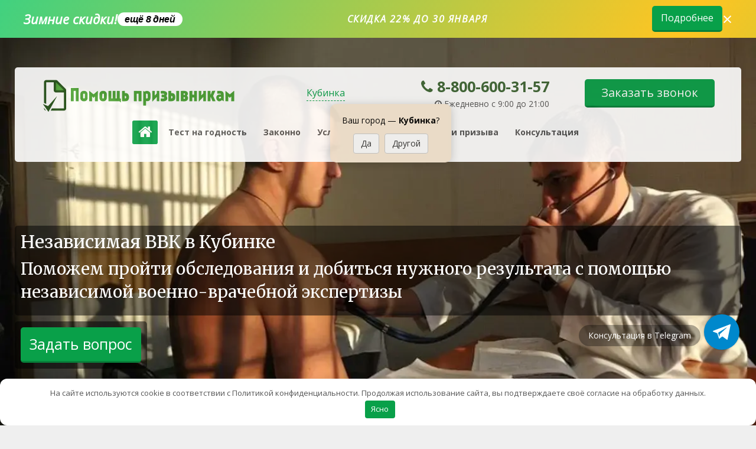

--- FILE ---
content_type: text/html; charset=UTF-8
request_url: https://voenika.net/kubinka/nezavisimaya-vvk/
body_size: 28427
content:


<!DOCTYPE html> <html prefix="og: http://ogp.me/ns# article: http://ogp.me/ns/article# profile: http://ogp.me/ns/profile# fb: http://ogp.me/ns/fb#" lang="ru-RU"> <head> <meta http-equiv="Content-Type" content="text/html; charset=UTF-8"/> <meta name="viewport" content="width=device-width, initial-scale=1, maximum-scale=1"/> <link rel="shortcut icon" href="https://voenika.net/wp-content/themes/voenik/images/favicon.svg"/> <meta name='robots' content='index, follow, max-image-preview:large, max-snippet:-1, max-video-preview:-1'/> <style>img:is([sizes="auto" i], [sizes^="auto," i]) { contain-intrinsic-size: 3000px 1500px }</style> <title>Независимая военно-врачебная комиссия в Кубинке - военно-врачебная экспертиза</title> <meta name="description" content="Независимая военно-врачебная экспертиза в Кубинке - не зависимая ВВК | Юридическая помощь призывникам в Кубинке - поможем не попасть в армию"/> <link rel="canonical" href="https://voenika.net/kubinka/nezavisimaya-vvk/"/> <meta property="og:locale" content="ru_RU"/> <meta property="og:type" content="article"/> <meta property="og:title" content="Независимая военно-врачебная комиссия в Кубинке - военно-врачебная экспертиза"/> <meta property="og:description" content="Независимая военно-врачебная экспертиза в Кубинке - не зависимая ВВК | Юридическая помощь призывникам в Кубинке - поможем не попасть в армию"/> <meta property="og:url" content="https://voenika.net/kubinka/nezavisimaya-vvk/"/> <meta property="og:site_name" content="Военика.Нет - военный билет законно"/> <meta property="article:modified_time" content="2023-09-22T10:08:12+00:00"/> <meta property="og:image" content="https://voenika.net/wp-content/uploads/2022/08/nezavisimaya-vvk.webp"/> <meta property="og:image:width" content="1200"/> <meta property="og:image:height" content="705"/> <meta property="og:image:type" content="image/webp"/> <meta name="twitter:card" content="summary_large_image"/> <link rel='stylesheet' id='voenik-css' href='https://voenika.net/wp-content/themes/voenik/css/all3.css?ver=1761720180' media='all'/> <style>.clearfy-cookie { position:fixed; left:0; right:0; bottom:0; padding:12px; color:#555555; background:#ffffff; box-shadow:0 3px 20px -5px rgba(41, 44, 56, 0.2); z-index:9999; font-size: 13px; border-radius: 12px; transition: .3s; }.clearfy-cookie--left { left: 20px; bottom: 20px; right: auto; max-width: 400px; margin-right: 20px; }.clearfy-cookie--right { left: auto; bottom: 20px; right: 20px; max-width: 400px; margin-left: 20px; }.clearfy-cookie.clearfy-cookie-hide { transform: translateY(150%) translateZ(0); opacity: 0; }.clearfy-cookie-container { max-width:1170px; margin:0 auto; text-align:center; }.clearfy-cookie-accept { background:#09a049; color:#fff; border:0; padding:.2em .8em; margin: 0 0 0 .5em; font-size: 13px; border-radius: 4px; cursor: pointer; }.clearfy-cookie-accept:hover,.clearfy-cookie-accept:focus { opacity: .9; }</style> </head> <body class="wp-singular page-template page-template-tpl page-template-vvk page-template-tplvvk-php page page-id-1669 wp-theme-voenik" itemscope itemtype="https://schema.org/WebPage"> <!--noindex--> <div class="notification__bar "> <div class="container"> <div class="notification__row"> <div class="sales__title">Зимние скидки! <span class="sales__deadline">ещё 8 дней</span></div> <div class="sales__value">скидка 22% до 30 января</div> <div class="sales__buttons"> <a href="#callbackwidget" class="callback-btn sales__cta2">Подробнее</a> <div class="close js-notification-close">×</div> </div> </div> </div> </div> <!--/noindex--> <header id="header" itemscope itemtype="https://schema.org/WPHeader"> <div id="menu" class="header-menu fixed"> <div class="container box"> <div class="row"> <nav class="col-sm-12"> <div class="navbar-header"> <button type="button" class="navbar-toggle collapsed" data-toggle="collapse" data-target=".navbar-collapse"> <span class="sr-only">Навигация</span> <span class="icon-bar"></span> <span class="icon-bar"></span> <span class="icon-bar"></span> </button> <!--== Logo ==--> <span class="navbar-brand logo sticky-hide"> <a rel="home" href="/kubinka/"> <img title="Помощь призывникам официальный сайт" src="/wp-content/themes/voenik/images/logo.png" alt="Помощь призывникам - военный билет законно"/> </a> </span> </div> <div class="navbar-collapse collapse sticky-hide callback-box"> <a href="#callbackwidget" class="callback-btn">Заказать звонок</a> </div> <div class="phone-box sticky-hide"> <a href="tel:88006003157" class="phone" title="Не дозвонились? Мы перезвоним вам на номер, с которого вы звонили!"> <span class="fa fa-phone"></span> <span id="phone-1">8-800-600-31-57</span> </a> <div class="navbar-collapse collapse worktime-box"> <span class="fa fa-clock-o"></span> Ежедневно с 9:00 до 21:00 </div> </div> <div class="navbar-collapse collapse sticky-hide city-box"> <div onclick="return false;" class="city city-new">Кубинка</div> <div class="city-select" style="display:none;"> <div>Ваш город &#8212; <strong>Кубинка</strong>?</div> <div class="btngroup"><a class="btn btn-default">Да</a> <a class="btn btn-default city">Другой</a></div> </div> </div> <div class="navbar-collapse collapse text-center"> <!--== Navigation Menu ==--> <ul class="nav navbar-nav" id="menu-ul" itemscope itemtype="https://schema.org/SiteNavigationElement"> <li class="current"><a href="#header" style="font-size:2.5rem;font-weight:normal;" class="fa fa-home"></a></li> <li itemprop="name"><a itemprop="url" href="#test">Тест на годность</a></li> <li itemprop="name"><a itemprop="url" href="#garanty">Законно</a></li> <li itemprop="name"><a itemprop="url" href="#object_types">Услуги</a></li> <li itemprop="name"><a itemprop="url" href="#price">Стоимость</a></li> <li itemprop="name"><a itemprop="url" href="#sroki">Сроки призыва</a></li> <li itemprop="name"><a itemprop="url" href="#register" class="elect">Консультация</a></li> <li class="fixed-hide menu-phone"><a href="tel:88006003157" id="phone-2"><span class="fa fa-phone"></span> 8-800-600-31-57</a></li> </ul> </div> </nav> </div> </div> </div> <!--== Site Description ==--> <div class="header-cta"> <div class="container"> <div class="row"> <div class="blk"> <h1>Независимая ВВК в Кубинке</h1> <h2 style="color:white;">Поможем пройти обследования и добиться нужного результата с помощью независимой военно-врачебной экспертизы</h2> </div> </div> <div class="row"> <div class="blk"> <input type="submit" value="Задать вопрос" name="submit" class="goregister"> </div> </div> </div> </div> <div class="header-bg"> <div id="preloader"> <div class="preloader"></div> </div> <div class="main-slider" id="main-slider"> <!--== Main Slider ==--> <ul class="slides"> <li><img src="https://voenika.net/wp-content/uploads/2022/08/nezavisimaya-vvk.webp" alt="независимая ввк в Кубинке"/></li> </ul> </div> </div> </header> <div class="content"> <div class="container box"> <section id="features" class="row"> <div class="col-md-3 col-xs-6"> <div class="event-info"> <div class="icon fa fa-file-text"></div> <div class="info"> <h3>По договору</h3> <span>Вы заключаете официальный договор с нашей компанией</span> </div> </div> </div> <div class="col-md-3 col-xs-6"> <div class="event-info"> <div class="icon fa fa-ruble"></div> <div class="info"> <h3>Скидка 22%</h3> <span>До 30.01 скидки на помощь юриста за 91960 рублей вместо 117900.</span> </div> </div> </div> <div class="col-md-3 col-xs-6"> <div class="event-info"> <div class="icon fa fa-check"></div> <div class="info"> <h3>По всей России</h3> <span>Филиалы нашей компании расположены в 55 городах РФ</span> </div> </div> </div> <div class="col-md-3 col-xs-6"> <div class="event-info"> <div class="icon fa fa-gavel"></div> <div class="info"> <h3>Законно</h3> <span>Ваши дела ведут профессиональные юристы по военному праву</span> </div> </div> </div> </section> <section id="test" class="row widget-test"> <div class="col-md-6 col-sm-12"> <h2>Пройдите виртуальную комиссию</h2> <h4>Ответьте на несколько вопросов и узнайте свою годность к службе в армии.</h4> <div class="test_0"> <a href="#" rel="nofollow" class="btn btn-primary btn-left next" data-next="1" data-current="0"><span class="icon fa fa-arrow-right"></span> Пройдите тест за 30 сек.</a> </div> <div class="test-panel test_1" style="display:none;"> <div class="test-header">Как вы оцениваете состояние Вашего здоровья?</div> <div class="radio-step-item"> <label for="test_1_1"><input type="radio" name="test_1" value="5" id="test_1_1"/> Неудовлетворительное</label> </div> <div class="radio-step-item"> <label for="test_1_2"><input type="radio" name="test_1" value="3" id="test_1_2"/> Плохое</label> </div> <div class="radio-step-item"> <label for="test_1_3"><input type="radio" name="test_1" value="2" id="test_1_3"/> Среднее</label> </div> <div class="radio-step-item"> <label for="test_1_4"><input type="radio" name="test_1" value="0" id="test_1_4"/> Отличное</label> </div> <a href="#" rel="nofollow" class="btn btn-success btn-left next disabled" data-next="2" data-current="1">Далее</a> </div> <div class="test-panel test_2" style="display:none;"> <div class="test-header">У вас есть боли в области спины?</div> <div class="radio-step-item"> <label for="test_2_1"><input type="radio" name="test_2" value="3" id="test_2_1"/> Часто</label> </div> <div class="radio-step-item"> <label for="test_2_2"><input type="radio" name="test_2" value="1" id="test_2_2"/> Редко</label> </div> <div class="radio-step-item"> <label for="test_2_3"><input type="radio" name="test_2" value="0" id="test_2_3"/> Нет</label> </div> <a href="#" rel="nofollow" class="btn btn-default btn-left prev" data-next="1" data-current="2">Назад</a> <a href="#" rel="nofollow" class="btn btn-success next disabled" data-next="3" data-current="2">Далее</a> </div> <div class="test-panel test_3" style="display:none;"> <div class="test-header">Затекает ли спина, если сидите более 30 минут?</div> <div class="radio-step-item"> <label for="test_3_1"><input type="radio" name="test_3" value="3" id="test_3_1"/> Часто</label> </div> <div class="radio-step-item"> <label for="test_3_2"><input type="radio" name="test_3" value="1" id="test_3_2"/> Редко</label> </div> <div class="radio-step-item"> <label for="test_3_3"><input type="radio" name="test_3" value="0" id="test_3_3"/> Нет</label> </div> <a href="#" rel="nofollow" class="btn btn-default btn-left prev" data-next="2" data-current="3">Назад</a> <a href="#" rel="nofollow" class="btn btn-success next disabled" data-next="4" data-current="3">Далее</a> </div> <div class="test-panel test_4" style="display:none;"> <div class="test-header">Болят ли у вас суставы?</div> <div class="radio-step-item"> <label for="test_4_1"><input type="radio" name="test_4" value="3" id="test_4_1"/> Часто</label> </div> <div class="radio-step-item"> <label for="test_4_2"><input type="radio" name="test_4" value="1" id="test_4_2"/> После физической нагрузки</label> </div> <div class="radio-step-item"> <label for="test_4_3"><input type="radio" name="test_4" value="1" id="test_4_3"/> Редко</label> </div> <div class="radio-step-item"> <label for="test_4_4"><input type="radio" name="test_4" value="0" id="test_4_4"/> Нет</label> </div> <a href="#" rel="nofollow" class="btn btn-default btn-left prev" data-next="3" data-current="4">Назад</a> <a href="#" rel="nofollow" class="btn btn-success next disabled" data-next="5" data-current="4">Далее</a> </div> <div class="test-panel test_5" style="display:none;"> <div class="test-header">Ощущаете ли вы дискомфорт стоп при ношении обуви?</div> <div class="radio-step-item"> <label for="test_5_1"><input type="radio" name="test_5" value="3" id="test_5_1"/> Часто</label> </div> <div class="radio-step-item"> <label for="test_5_2"><input type="radio" name="test_5" value="1" id="test_5_2"/> Редко</label> </div> <div class="radio-step-item"> <label for="test_5_3"><input type="radio" name="test_5" value="0" id="test_5_3"/> Нет</label> </div> <a href="#" rel="nofollow" class="btn btn-default btn-left prev" data-next="4" data-current="5">Назад</a> <a href="#" rel="nofollow" class="btn btn-success next disabled" data-next="6" data-current="5">Далее</a> </div> <div class="test-panel test_6" style="display:none;"> <div class="test-header">Кружится ли у вас голова?</div> <div class="radio-step-item"> <label for="test_6_1"><input type="radio" name="test_6" value="3" id="test_6_1"/> Часто</label> </div> <div class="radio-step-item"> <label for="test_6_2"><input type="radio" name="test_6" value="1" id="test_6_2"/> Если резко встать</label> </div> <div class="radio-step-item"> <label for="test_6_3"><input type="radio" name="test_6" value="1" id="test_6_3"/> Редко</label> </div> <div class="radio-step-item"> <label for="test_6_4"><input type="radio" name="test_6" value="0" id="test_6_4"/> Нет</label> </div> <a href="#" rel="nofollow" class="btn btn-default btn-left prev" data-next="5" data-current="6">Назад</a> <a href="#" rel="nofollow" class="btn btn-success next disabled" data-next="7" data-current="6">Далее</a> </div> <div class="test-panel test_7" style="display:none;"> <div class="test-header">Бывают ли у вас головные боли?</div> <div class="radio-step-item"> <label for="test_7_1"><input type="radio" name="test_7" value="3" id="test_7_1"/> Часто</label> </div> <div class="radio-step-item"> <label for="test_7_2"><input type="radio" name="test_7" value="1" id="test_7_2"/> Редко</label> </div> <div class="radio-step-item"> <label for="test_7_3"><input type="radio" name="test_7" value="0" id="test_7_3"/> Нет</label> </div> <a href="#" rel="nofollow" class="btn btn-default btn-left prev" data-next="6" data-current="7">Назад</a> <a href="#" rel="nofollow" class="btn btn-success next disabled" data-next="8" data-current="7">Далее</a> </div> <div class="test-panel test_8" style="display:none;"> <div class="test-header">Хороши ли вы спите?</div> <div class="radio-step-item"> <label for="test_8_1"><input type="radio" name="test_8" value="3" id="test_8_1"/> Часто не могу заснуть</label> </div> <div class="radio-step-item"> <label for="test_8_2"><input type="radio" name="test_8" value="1" id="test_8_2"/> Иногда не могу заснуть</label> </div> <div class="radio-step-item"> <label for="test_8_3"><input type="radio" name="test_8" value="0" id="test_8_3"/> Хорошо</label> </div> <a href="#" rel="nofollow" class="btn btn-default btn-left prev" data-next="7" data-current="8">Назад</a> <a href="#" rel="nofollow" class="btn btn-success next disabled" data-next="9" data-current="8">Далее</a> </div> <div class="test-panel test_9" style="display:none;"> <div class="test-header">Как часто заложен нос?</div> <div class="radio-step-item"> <label for="test_9_1"><input type="radio" name="test_9" value="3" id="test_9_1"/> Часто</label> </div> <div class="radio-step-item"> <label for="test_9_2"><input type="radio" name="test_9" value="1" id="test_9_2"/> Редко</label> </div> <div class="radio-step-item"> <label for="test_9_3"><input type="radio" name="test_9" value="0" id="test_9_3"/> Не бывает</label> </div> <a href="#" rel="nofollow" class="btn btn-default btn-left prev" data-next="8" data-current="9">Назад</a> <a href="#" rel="nofollow" class="btn btn-success next disabled" data-next="10" data-current="9">Далее</a> </div> <div class="test-panel test_10" style="display:none;"> <div class="test-header">Бывает ли у вас изжога?</div> <div class="radio-step-item"> <label for="test_10_1"><input type="radio" name="test_10" value="3" id="test_10_1"/> Часто</label> </div> <div class="radio-step-item"> <label for="test_10_2"><input type="radio" name="test_10" value="1" id="test_10_2"/> Редко</label> </div> <div class="radio-step-item"> <label for="test_10_3"><input type="radio" name="test_10" value="0" id="test_10_3"/> Нет</label> </div> <a href="#" rel="nofollow" class="btn btn-default btn-left prev" data-next="9" data-current="10">Назад</a> <a href="#" rel="nofollow" class="btn btn-success next disabled" data-next="11" data-current="10">Далее</a> </div> <div class="test-panel test_11" style="display:none;"> <div class="test-header">Бывает ли у вас тошнота?</div> <div class="radio-step-item"> <label for="test_11_1"><input type="radio" name="test_11" value="3" id="test_11_1"/> Часто</label> </div> <div class="radio-step-item"> <label for="test_11_2"><input type="radio" name="test_11" value="1" id="test_11_2"/> Редко</label> </div> <div class="radio-step-item"> <label for="test_11_3"><input type="radio" name="test_11" value="0" id="test_11_3"/> Нет</label> </div> <a href="#" rel="nofollow" class="btn btn-default btn-left prev" data-next="10" data-current="11">Назад</a> <a href="#" rel="nofollow" class="btn btn-success next disabled" data-next="12" data-current="11">Далее</a> </div> <div class="test-panel test_12" style="display:none;"> <div class="test-header">Бывает ли у вас боли в животе?</div> <div class="radio-step-item"> <label for="test_12_1"><input type="radio" name="test_12" value="3" id="test_12_1"/> Часто</label> </div> <div class="radio-step-item"> <label for="test_12_2"><input type="radio" name="test_12" value="1" id="test_12_2"/> Редко</label> </div> <div class="radio-step-item"> <label for="test_12_3"><input type="radio" name="test_12" value="0" id="test_12_3"/> Нет</label> </div> <a href="#" rel="nofollow" class="btn btn-default btn-left prev" data-next="11" data-current="12">Назад</a> <a href="#" rel="nofollow" class="btn btn-success next disabled" data-next="13" data-current="12">Далее</a> </div> <div class="test-panel test_13" style="display:none;"> <div class="test-header">Есть ли родинки на голове, шее, плечах, поясе в местах соприкосновения с одеждой?</div> <div class="radio-step-item"> <label for="test_13_1"><input type="radio" name="test_13" value="3" id="test_13_1"/> Крупные</label> </div> <div class="radio-step-item"> <label for="test_13_2"><input type="radio" name="test_13" value="1" id="test_13_2"/> Небольшие</label> </div> <div class="radio-step-item"> <label for="test_13_3"><input type="radio" name="test_13" value="0" id="test_13_3"/> Нет</label> </div> <a href="#" rel="nofollow" class="btn btn-default btn-left prev" data-next="12" data-current="13">Назад</a> <a href="#" rel="nofollow" class="btn btn-success next disabled" data-next="14" data-current="13">Далее</a> </div> <div class="test-panel test_14" style="display:none;"> <div class="test-header">Есть ли прыщи на коже?</div> <div class="radio-step-item"> <label for="test_14_1"><input type="radio" name="test_14" value="3" id="test_14_1"/> Да</label> </div> <div class="radio-step-item"> <label for="test_14_2"><input type="radio" name="test_14" value="1" id="test_14_2"/> Небольшие</label> </div> <div class="radio-step-item"> <label for="test_14_3"><input type="radio" name="test_14" value="0" id="test_14_3"/> Нет</label> </div> <a href="#" rel="nofollow" class="btn btn-default btn-left prev" data-next="13" data-current="14">Назад</a> <a href="#" rel="nofollow" class="btn btn-success next disabled" data-next="15" data-current="14">Далее</a> </div> <div class="test-panel test_15" style="display:none;"> <div class="test-header">Есть ли высыпания/пятна на коже?</div> <div class="radio-step-item"> <label for="test_15_1"><input type="radio" name="test_15" value="3" id="test_15_1"/> Да</label> </div> <div class="radio-step-item"> <label for="test_15_2"><input type="radio" name="test_15" value="1" id="test_15_2"/> Не обращал внимания</label> </div> <div class="radio-step-item"> <label for="test_15_3"><input type="radio" name="test_15" value="0" id="test_15_3"/> Нет</label> </div> <a href="#" rel="nofollow" class="btn btn-default btn-left prev" data-next="14" data-current="15">Назад</a> <a href="#" rel="nofollow" class="btn btn-success next disabled" data-next="16" data-current="15">Далее</a> </div> <div class="test-panel test_16" style="display:none;"> <div class="test-header">Какое у вас зрение?</div> <div class="radio-step-item"> <label for="test_16_1"><input type="radio" name="test_16" value="3" id="test_16_1"/> Ужасное</label> </div> <div class="radio-step-item"> <label for="test_16_2"><input type="radio" name="test_16" value="1" id="test_16_2"/> Плохое</label> </div> <div class="radio-step-item"> <label for="test_16_3"><input type="radio" name="test_16" value="0" id="test_16_3"/> Хорошее</label> </div> <a href="#" rel="nofollow" class="btn btn-default btn-left prev" data-next="15" data-current="16">Назад</a> <a href="#" rel="nofollow" class="btn btn-success next disabled" data-next="17" data-current="16">Далее</a> </div> <div class="test-panel test_17 form-step" style="display:none;"> <div class="test-header">Введите свои данные</div> <div class="type-weight-test"> <label for="test_17_1"><input type="number" name="test_17_1" value="" id="test_17_1" style="width:auto;border:1px solid #CCC;margin-top:10px;"/> Вес (кг)</label> </div> <div class="type-weight-test"> <label for="test_17_2"><input type="number" name="test_17_2" value="" id="test_17_2" style="width:auto;border:1px solid #CCC;margin-top:10px;"/> Рост (см)</label> </div> <div class="type-weight-test"> <label for="test_17_3"><input type="number" name="test_17_3" value="" id="test_17_3" style="width:auto;border:1px solid #CCC;margin-top:10px;"/> Возраст (лет)</label> </div> <div class="type-weight-test"> <label for="test_17_4"><input type="text" name="test_17_4" value="" id="test_17_4" style="width:auto;border:1px solid #CCC;margin-top:10px;background:#FAFAFA;" readonly/> ИМТ</label> </div> <a href="#" rel="nofollow" class="btn btn-default btn-left prev" data-next="16" data-current="17">Назад</a> <a href="#" rel="nofollow" class="btn btn-success next disabled" data-next="18" data-current="17">Далее</a> </div> <div class="test-panel test_18" style="display:none;"> <div class="test-header">Введите ваш номер телефона. Вводите реальный номер, на него будет отправлен результат.</div> <div> <div class="wpcf7 no-js" id="wpcf7-f1483-o1" lang="ru-RU" dir="ltr" data-wpcf7-id="1483"> <div class="screen-reader-response"><p role="status" aria-live="polite" aria-atomic="true"></p> <ul></ul></div> <form action="/kubinka/nezavisimaya-vvk/#wpcf7-f1483-o1" method="post" class="wpcf7-form init" aria-label="Контактная форма" novalidate="novalidate" data-status="init"> <fieldset class="hidden-fields-container"><input type="hidden" name="_wpcf7" value="1483"/><input type="hidden" name="_wpcf7_version" value="6.1.1"/><input type="hidden" name="_wpcf7_locale" value="ru_RU"/><input type="hidden" name="_wpcf7_unit_tag" value="wpcf7-f1483-o1"/><input type="hidden" name="_wpcf7_container_post" value="0"/><input type="hidden" name="_wpcf7_posted_data_hash" value=""/> </fieldset> <label for="test_18_1"><span class="wpcf7-form-control-wrap" data-name="telephone"><input size="40" maxlength="400" class="wpcf7-form-control wpcf7-tel wpcf7-validates-as-required wpcf7-text wpcf7-validates-as-tel form-telephone js-phone" id="test_18_1" autocomplete="off" aria-required="true" aria-invalid="false" placeholder="+7 (___) ___-__-__" value="" type="tel" name="telephone"/></span></label> <div style="display: none;"><span class="wpcf7-form-control-wrap" data-name="textarea-298"><textarea cols="40" rows="10" maxlength="2000" class="wpcf7-form-control wpcf7-textarea" id="order-info" aria-invalid="false" name="textarea-298"></textarea></span><input class="wpcf7-form-control wpcf7-submit has-spinner" id="send" type="submit" value="Оставить заявку"/></div> <span class="wpcf7-form-control-wrap" data-name="spm-control"><textarea cols="40" rows="10" maxlength="2000" class="wpcf7-form-control wpcf7-textarea hidden" aria-invalid="false" name="spm-control"></textarea></span> <input class="wpcf7-form-control wpcf7-hidden" value="https://voenika.net/kubinka/nezavisimaya-vvk/" type="hidden" name="page_url"/> <input class="wpcf7-form-control wpcf7-hidden" id="agehidden" value="" type="hidden" name="agehidden"/><div class="wpcf7-response-output" aria-hidden="true"></div> </form> </div> </div> <a href="#" rel="nofollow" class="btn btn-default btn-left prev" data-next="17" data-current="18">Назад</a> <a href="#" rel="nofollow" class="btn btn-success next disabled" data-next="19" data-current="18">Далее</a> </div> <div class="test-panel test_19" style="display:none;"> <div class="test-header">Подсчет результатов</div> <div class="text-center test-loader"> <i class="fa fa-spinner fa-pulse fa-4x fa-fw" style="color:#2ecc71;"></i> </div> </div> <div class="test-panel test_20" style="display:none;"> <div class="test-header">Вероятность вашей негодности к службе в армии</div> <div class="text-center"> <p class="test_result"> 100% </p> </div> <a href="#" rel="nofollow" class="btn btn-success btn-left prev" data-next="1" data-current="20">Еще раз</a> </div> </div> <div class="col-md-6 col-sm-12"> <h2><span class="icon fa fa-comments-o"></span> Скидка 22%</h2> <h4>До 30.01 действует скидка на платные услуги призывникам. Задавайте вопросы о проводимой акции по телефону или в мессенджерах.</h4> <div class="consult-buttons"> <a rel="nofollow" target="_blank" class="btn btn-primary whatsapp" href="https://api.whatsapp.com/send?phone=+79600411645&text=Здравствуйте,%20хочу%20проконсультироваться.%20Промокод%20на%20бесплатную%20консультацию: Военика.нет&source=voenikanet">Написать в <i class="fa fa-whatsapp" aria-hidden="true"></i></a> <a rel="nofollow" target="_blank" class="btn btn-primary vk" href="https://vk.me/voennnik">Написать в <i class="fa fa-vk" aria-hidden="true"></i></a> </div> </div> </section> <div class="row"> <div class="col-md-12 col-sm-12"> <p>В том случае, если призывник уже испробовал все способы для того, чтобы подтвердить наличие непризывного заболевания, у него всегда остается еще один шанс – пройти независимо военно-врачебную комиссию в Кубинке. </p> <p>Те специалисты, которые проводят подобную экспертизу, не заинтересованы в том, чтобы отправить молодого человека в армию. Поэтому все данные о состоянии здоровья молодого человека будут отображены максимально точно и достоверно. </p> </div> </div> <div class="row"> <div class="col-md-12 col-sm-12"> <h2>Чем занимается наш центр помощи призывникам?</h2> <p>Компания помогает молодым людям призывного возраста получить полное освобождение от армейской службы в связи с состоянием здоровья.</p> <p class="note"> <span class="fa fa-info-circle"></span> <strong>Наша статистика демонстрирует, что только 15% случаев из практики потребовалось оспаривать. Дело в том, что на первичной консультации мы очень тщательно прогнозируем категорию годности молодого человека и никогда не возьмемся за дело того призывника, у которого идеальное состояние здоровья. Мы работаем только с теми молодыми людьми, у которых есть основания для получения белого военного билета.</strong> </p> <p>На этапе знакомства с клиентом мы занимаемся проведением стартовой консультации, в ходе которой определяем, есть ли у молодого человека заболевание, которое позволяет получить освобождение от службы в армии. При этом будут собраны основные данные касательно места проживания и того, к какому военкомату прилегает молодой человек. Учитывается также и то, насколько молодой человек обладает временем для прохождения всех мероприятий по призыву. В том случае, если молодой человек обращается к нашим специалистам заранее до призывной кампании, это будет идеальное решение.</p> <p>Наши эксперты не могут взять в работу дело призывника, у которого уже стоит в категории годности классификация «А» или «Б». Однако, в этом случае можно оспорить решение, обратившись в суд.</p> </div> </div> <section> <div style="background-image: url('/wp-content/themes/voenik/images/form_bg_1.jpg');" class="v-form test-form"> <div class="row"> <div class="col-lg-6"> <img loading="lazy" src="/wp-content/themes/voenik/images/form_1.png" width="625" height="487" alt="помощь призывникам отзывы" title="призывник получил военный билет" class="v-form__image"> </div> <div class="col-lg-6"> <div class="v-form__title v-form__title_alt">Помогли более <br> <span>1500</span> призывникам </div> <div class="row"> <div class="col-lg-10 offset-lg-2"> <div class="v-form__subtitle">Получите бесплатную консультацию</div> <div class="wpcf7 no-js" id="wpcf7-f1482-o2" lang="ru-RU" dir="ltr" data-wpcf7-id="1482"> <div class="screen-reader-response"><p role="status" aria-live="polite" aria-atomic="true"></p> <ul></ul></div> <form action="/kubinka/nezavisimaya-vvk/#wpcf7-f1482-o2" method="post" class="wpcf7-form init" aria-label="Контактная форма" novalidate="novalidate" data-status="init"> <fieldset class="hidden-fields-container"><input type="hidden" name="_wpcf7" value="1482"/><input type="hidden" name="_wpcf7_version" value="6.1.1"/><input type="hidden" name="_wpcf7_locale" value="ru_RU"/><input type="hidden" name="_wpcf7_unit_tag" value="wpcf7-f1482-o2"/><input type="hidden" name="_wpcf7_container_post" value="0"/><input type="hidden" name="_wpcf7_posted_data_hash" value=""/> </fieldset> <span class="wpcf7-form-control-wrap" data-name="telephone"><input size="40" maxlength="400" class="wpcf7-form-control wpcf7-tel wpcf7-validates-as-required wpcf7-text wpcf7-validates-as-tel form-telephone js-phone" autocomplete="off" aria-required="true" aria-invalid="false" placeholder="+7 (___) ___-__-__" value="" type="tel" name="telephone"/></span> <button type="submit" class="v-form__button">Получить</button> <input type="hidden" name="roistat-promo-code"> <span class="wpcf7-form-control-wrap" data-name="spm-control"><textarea cols="40" rows="10" maxlength="2000" class="wpcf7-form-control wpcf7-textarea hidden" aria-invalid="false" name="spm-control"></textarea></span> <input class="wpcf7-form-control wpcf7-hidden" value="https://voenika.net/kubinka/nezavisimaya-vvk/" type="hidden" name="page_url"/><div class="wpcf7-response-output" aria-hidden="true"></div> </form> </div> </div> </div> </div> </div> </div> </section> <div class="row"> <div class="col-md-12 col-sm-12"> <h2>Зачем необходима военно-медицинская комиссия?</h2> <p>В том случае, если на призывной комиссии молодой человек услышал вердикт «годен», он на законных основаниях может оспорить данное решение в судебном порядке. При этом важно провести дополнительное обследование в виде независимой военно-врачебной экспертизы в Кубинке.</p> <p class="note"> <span class="fa fa-info-circle"></span> <strong>Данное обследование представляет собой совокупность различных мер, которые позволяют провести полное исследование здоровья молодого человека. Лишь решение независимой ВВК в Кубинке способно изменить категорию годности.</strong> </p> <p>Призывники получили возможность проходить данную экспертизу для подтверждения категории годности в 2008 году. Все исследования при этом проводят учреждения, которые получили особую лицензию. Однако, пока на территории Российской Федерации данные организации еще не широко используются и встречаются только в крупных городах. Тем не менее, все результаты, которые призывник получит независимо от расположения учреждения, будут действовать на территории всей страны.</p> </div> </div> <section id="register" class="row"> <div class="col-sm-12"> <div class="section-header text-center"> <h2>Бесплатная консультация по получению военного билета.</h2> <h4>После заполнения формы мы свяжемся с вами в течение 5 минут.</h4> </div> </div> <div class="col-sm-12"> <div class="form register-form"> <div class="wpcf7 no-js" id="wpcf7-f1478-o3" lang="ru-RU" dir="ltr" data-wpcf7-id="1478"> <div class="screen-reader-response"><p role="status" aria-live="polite" aria-atomic="true"></p> <ul></ul></div> <form action="/kubinka/nezavisimaya-vvk/#wpcf7-f1478-o3" method="post" class="wpcf7-form init" aria-label="Контактная форма" novalidate="novalidate" data-status="init"> <fieldset class="hidden-fields-container"><input type="hidden" name="_wpcf7" value="1478"/><input type="hidden" name="_wpcf7_version" value="6.1.1"/><input type="hidden" name="_wpcf7_locale" value="ru_RU"/><input type="hidden" name="_wpcf7_unit_tag" value="wpcf7-f1478-o3"/><input type="hidden" name="_wpcf7_container_post" value="0"/><input type="hidden" name="_wpcf7_posted_data_hash" value=""/> </fieldset> <div class="col-md-4 col-sm-4"> <span class="wpcf7-form-control-wrap" data-name="your-name"><input size="40" maxlength="400" class="wpcf7-form-control wpcf7-text form-name" aria-invalid="false" placeholder="Имя" value="" type="text" name="your-name"/></span> </div> <div class="col-md-4 col-sm-4"> <span class="wpcf7-form-control-wrap" data-name="telephone"><input size="40" maxlength="400" class="wpcf7-form-control wpcf7-tel wpcf7-validates-as-required wpcf7-text wpcf7-validates-as-tel form-telephone js-phone" autocomplete="off" aria-required="true" aria-invalid="false" placeholder="+7 (___) ___-__-__" value="" type="tel" name="telephone"/></span> </div> <div class="col-md-4 col-sm-4"> <button type="submit" class="form-button"><span class="fa fa-sign-in"></span> <span class="form-button-text">Отправить</span></button> </div> <div class="col-md-12 text-center text-muted small" style="margin-bottom:5px;">Оставляя заявку, вы соглашаетесь с <a href="/privacy-policy/" target="_blank" rel="nofollow noopener">политикой конфиденциальности</a></div> <input type="hidden" name="roistat-promo-code"> <span class="wpcf7-form-control-wrap" data-name="spm-control"><textarea cols="40" rows="10" maxlength="2000" class="wpcf7-form-control wpcf7-textarea hidden" aria-invalid="false" name="spm-control"></textarea></span> <input class="wpcf7-form-control wpcf7-hidden" value="https://voenika.net/kubinka/nezavisimaya-vvk/" type="hidden" name="page_url"/><div class="wpcf7-response-output" aria-hidden="true"></div> </form> </div> </div> </div> </section> <div class="row"> <div class="col-md-12 col-sm-12"> <h2>Как пройти военно-врачебную комиссию?</h2> <p>Сейчас можно пройти независимое освидетельствование исключительно на платной основе за свой счет. При этом цена на эти исследования будет зависеть от того, насколько сложные исследования необходимо провести.</p> <p>Чтобы правильно пройти комиссию, необходимо составить официальное заявление, корректно указав все причины, по которым вы решили обратиться к независимой экспертизе. В заявлении необходимо указать паспортную информацию, приложить копию вердикта медицинской комиссии, заверенную нотариусом. Также необходимо прикрепить всю документацию, которая подтверждает наличие непризывного заболевания.</p> <p class="note"> <span class="fa fa-info-circle"></span> <strong>При этом очень важно выбрать медицинское учреждение – сделать это нужно самостоятельно. После того, как призывник подает заявку, ему предлагают даты проведения экспертизы.</strong> </p> <p>После того, как молодой человек пройдет всех специалистов, начинается работа над подтверждением наличия непризывного заболевания. Требуется сдать соответствующие анализы.</p> <p>Завершив работу с призывником, медицинское учреждение предоставляет официальное заключение с полными данными про специалистов, которые проводили экспертизу, датой исследования, причиной обращения и результатами.</p> <p>Само заключение будет передано в военкомат, который закреплен за призывником. В зависимости от того, какие выводы предложат специалисты, устанавливается новая категория годности. Чтобы избежать дорогостоящих процедур лучше всего заранее подготовиться к прохождению призывных мероприятий в рамках призывной кампании.</p> </div> </div> <section id="object_types" class="row"> <div class="col-sm-12"> <div class="section-header text-center"> <h2>Оказываем помощь призывникам Кубинки по 7 направлениям</h2> </div> </div> <div class="col-sm-12"> <div id="carousel" class="owl-carousel"> <a href="/kubinka/yuridicheskaya-pomosch-prizyivnikam/" class="item"> <img loading="lazy" src="https://voenika.net/wp-content/uploads/2022/11/yurist-1-255x143.jpg" width="255" height="143" alt="Бесплатная консультация по призыву в Кубинке" title="консультация призывникам Кубинки"/> <div class="object-type-back"></div> <div class="object-type-text">Консультация по призыву</div> </a> <a href="/kubinka/" class="item"> <img loading="lazy" src="https://voenika.net/wp-content/uploads/2021/11/main.jpeg" width="255" height="143" alt="Помощь в получении военного билета в Кубинке" title="помощь с военным билетом в Кубинке"/> <div class="object-type-back"></div> <div class="object-type-text">Помощь в получении военного билета</div> </a> <a href="/kubinka/otsrochka-ot-armii/" class="item"> <img loading="lazy" src="https://voenika.net/wp-content/uploads/2021/12/lichnoe-delo-prizyvnika-255x143.png" width="255" height="143" alt="Отсрочка на 1 призыв в Кубинке" title="отсрочка от армии в Кубинке"/> <div class="object-type-back"></div> <div class="object-type-text">Отсрочка на 1 призыв</div> </a> <!--<div class="item"> <img src="/wp-content/themes/voenik/images/objects/posle27.jpg" width="255" height="143" alt="Военный билет после 27 лет в Кубинке" title="получить военник после 27 в Кубинке" /> <div class="object-type-back"></div> <div class="object-type-text">Военный билет после 27 лет</div> </div> <a class="item"> <img src="/wp-content/themes/voenik/images/objects/check.jpg" width="255" height="143" alt="Выявление категории годности призывника в Кубинке" title="помощь с получением категории годности" /> <div class="object-type-back"></div> <div class="object-type-text">Выявление категории годности призывника</div> </a> <div class="item"> <img src="/wp-content/themes/voenik/images/objects/uchet.jpg" width="255" height="143" alt="Первичная постановка на воинский учет в Кубинке" title="поможем встать на воинский учет призывникам Кубинки" /> <div class="object-type-back"></div> <div class="object-type-text">Первичная постановка на воинский учет</div> </div>--> <a href="/kubinka/soprovozhdenie-yurista-v-voenkomat/" class="item"> <img loading="lazy" src="https://voenika.net/wp-content/uploads/2022/11/vb-bumaga-255x143.jpg" width="255" height="143" alt="Юридическое сопровождение в военкомате в Кубинке" title="сопровождаем в военкомате Кубинки"/> <div class="object-type-back"></div> <div class="object-type-text">Сопровождение юриста в военкомате</div> </a> <a href="/kubinka/yurist-po-prizyivu-v-armiyu/" class="item"> <img loading="lazy" src="https://voenika.net/wp-content/uploads/2022/11/yurist-1-255x143.jpg" width="255" height="143" alt="Обжалование решений призывной комиссии в Кубинке" title="обжалуем решение призывной комиссии"/> <div class="object-type-back"></div> <div class="object-type-text">Обжалование решений призывной комиссии</div> </a> <a href="/kubinka/kak-otkosit-ot-armii/" class="item"> <img loading="lazy" src="https://voenika.net/wp-content/uploads/2021/12/lichnoe-delo-prizyvnika-255x143.png" width="255" height="143" alt="Освобождение от армии в Кубинке" title="откосить от армии в Кубинке"/> <div class="object-type-back"></div> <div class="object-type-text">Освобождение от армии</div> </a> <a href="/kubinka/nezavisimaya-vvk/" class="item"> <img loading="lazy" src="https://voenika.net/wp-content/uploads/2022/08/nezavisimaya-vvk-255x143.webp" width="255" height="143" alt="Обжалование решений призывной комиссии в Кубинке" title="обжалуем решение призывной комиссии"/> <div class="object-type-back"></div> <div class="object-type-text">Независимая ВВК</div> </a> </div> <div class="owl-carousel-navigation"> <a class="owl-btn prev fa fa-angle-left"></a> <a class="owl-btn next fa fa-angle-right"></a> </div> </div> </section> <div id="gotop" class="gotop fa fa-arrow-up"></div> </div> </div> <div class="fixed-social__buttons"> <div class="f-envy-main__button"> <div class="f-envy__hidden-list"> <a class="f-envy-but__h f-envy__whatsapp" data-color="#ffffff" rel="nofollow" target="_blank" href="https://wa.me/79600411645"> <span>Консультация в WhatsApp</span> <div class="f-envy-but__h-icon" style="background-color: #ffffff"> <svg class="icon" xmlns="http://www.w3.org/2000/svg" viewBox="0 0 512 512"><path d="M256.064 0h-.128C114.784 0 0 114.816 0 256c0 56 18.048 107.904 48.736 150.048l-31.904 95.104 98.4-31.456C155.712 496.512 204 512 256.064 512 397.216 512 512 397.152 512 256S397.216 0 256.064 0z" fill="#21df7e"/><path d="M405.024 361.504c-6.176 17.44-30.688 31.904-50.24 36.128-13.376 2.848-30.848 5.12-89.664-19.264-75.232-31.168-123.68-107.616-127.456-112.576-3.616-4.96-30.4-40.48-30.4-77.216s18.656-54.624 26.176-62.304c6.176-6.304 16.384-9.184 26.176-9.184 3.168 0 6.016.16 8.576.288 7.52.32 11.296.768 16.256 12.64 6.176 14.88 21.216 51.616 23.008 55.392 1.824 3.776 3.648 8.896 1.088 13.856-2.4 5.12-4.512 7.392-8.288 11.744-3.776 4.352-7.36 7.68-11.136 12.352-3.456 4.064-7.36 8.416-3.008 15.936 4.352 7.36 19.392 31.904 41.536 51.616 28.576 25.44 51.744 33.568 60.032 37.024 6.176 2.56 13.536 1.952 18.048-2.848 5.728-6.176 12.8-16.416 20-26.496 5.12-7.232 11.584-8.128 18.368-5.568 6.912 2.4 43.488 20.48 51.008 24.224 7.52 3.776 12.48 5.568 14.304 8.736 1.792 3.168 1.792 18.048-4.384 35.52z" fill="#fafafa"/></svg> </div> </a> <a class="f-envy-but__h f-envy__telegram" data-color="#0088cc" rel="nofollow" target="_blank" href="https://t.me/vprizyve5"> <span>Консультация в Telegram</span> <div class="f-envy-but__h-icon" style="background-color: #0088cc"> <svg class="icon" viewBox="0 0 300 300" xmlns="http://www.w3.org/2000/svg"> <path d="m5.299 144.645 69.126 25.8 26.756 86.047c1.712 5.511 8.451 7.548 12.924 3.891l38.532-31.412a11.496 11.496 0 0 1 14.013-.391l69.498 50.457c4.785 3.478 11.564.856 12.764-4.926L299.823 29.22c1.31-6.316-4.896-11.585-10.91-9.259L5.218 129.402c-7.001 2.7-6.94 12.612.081 15.243zm91.57 12.066 135.098-83.207c2.428-1.491 4.926 1.792 2.841 3.726L123.313 180.87a23.112 23.112 0 0 0-7.163 13.829l-3.798 28.146c-.503 3.758-5.782 4.131-6.819.494l-14.607-51.325c-1.673-5.854.765-12.107 5.943-15.303z"/> </svg> </div> </a> <a class="f-envy-but__h f-envy__vk" data-color="#45668e" rel="nofollow" target="_blank" href="https://vk.com/write-152012884"> <span>Консультация в ВК</span> <div class="f-envy-but__h-icon" style="background-color: #45668e"> <svg class="icon" viewBox="0 0 152 152" xmlns="http://www.w3.org/2000/svg"> <path fill-rule="evenodd" d="M74.5 112.8h7.8c1.3-.2 2.6-.8 3.6-1.6.6-1 1.1-2.1 1.1-3.4 0 0-.2-10.4 4.7-12s10.9 10.1 17.4 14.6c4.9 3.4 8.6 2.6 8.6 2.6l17.4-.3s9.1-.5 4.7-7.6c-.3-.6-2.6-5.2-13-14.9-10.9-10.1-9.4-8.4 3.7-26 8-10.6 11.2-17.1 10.2-20s-6.8-1.9-6.8-1.9l-19.5.2c-.8-.2-1.8 0-2.6.5s-1.3 1.3-1.8 2.1c-1.9 5.2-4.4 10.4-7.1 15.3C94.1 75.2 90.7 76 89.3 75c-3.2-2.1-2.4-8.6-2.4-13.2 0-14.3 2.1-20.3-4.2-21.8-2.9-.6-6-1-9.1-1-7 0-12.8 0-16.2 1.6-2.4 1-4 3.4-3 3.4 2.3.2 4.2 1.3 5.8 2.9 1.9 2.8 1.9 8.8 1.9 8.8s1.1 16.9-2.8 19c-2.6 1.5-6.2-1.5-14-14.9-2.6-4.7-5-9.4-7-14.5-.3-.8-1-1.6-1.6-2.1-.3-.2-.6-.5-1-.5-1-.5-2.1-.6-3.2-.6l-17.4.2s-2.8 0-3.7 1.3c-1 1.3 0 3.2 0 3.2S26 80.9 42.4 98c15.1 15.9 32.1 14.8 32.1 14.8z" clip-rule="evenodd"/> </svg> </div> </a> <a class="f-envy-but__h f-envy__reviews" data-color="#dd2e2e" rel="nofollow" target="_blank" href="https://vk.com/voennnik?z=album-152012884_246098328"> <span>Отзывы клиентов</span> <div class="f-envy-but__h-icon" style="background-color: #dd2e2e"> <svg class="icon" xmlns="http://www.w3.org/2000/svg" version="1.1" xmlns:xlink="http://www.w3.org/1999/xlink" width="512" height="512" x="0" y="0" viewBox="0 0 482.9 482.9"><g><path d="M239.7 260.2h3.2c29.3-.5 53-10.8 70.5-30.5 38.5-43.4 32.1-117.8 31.4-124.9-2.5-53.3-27.7-78.8-48.5-90.7C280.8 5.2 262.7.4 242.5 0H240.8c-11.1 0-32.9 1.8-53.8 13.7-21 11.9-46.6 37.4-49.1 91.1-.7 7.1-7.1 81.5 31.4 124.9 17.4 19.7 41.1 30 70.4 30.5zm-75.1-152.9c0-.3.1-.6.1-.8 3.3-71.7 54.2-79.4 76-79.4H241.9c27 .6 72.9 11.6 76 79.4 0 .3 0 .6.1.8.1.7 7.1 68.7-24.7 104.5-12.6 14.2-29.4 21.2-51.5 21.4h-1c-22-.2-38.9-7.2-51.4-21.4-31.7-35.6-24.9-103.9-24.8-104.5z"/><path d="M446.8 383.6v-.3c0-.8-.1-1.6-.1-2.5-.6-19.8-1.9-66.1-45.3-80.9-.3-.1-.7-.2-1-.3-45.1-11.5-82.6-37.5-83-37.8-6.1-4.3-14.5-2.8-18.8 3.3-4.3 6.1-2.8 14.5 3.3 18.8 1.7 1.2 41.5 28.9 91.3 41.7 23.3 8.3 25.9 33.2 26.6 56 0 .9 0 1.7.1 2.5.1 9-.5 22.9-2.1 30.9-16.2 9.2-79.7 41-176.3 41-96.2 0-160.1-31.9-176.4-41.1-1.6-8-2.3-21.9-2.1-30.9 0-.8.1-1.6.1-2.5.7-22.8 3.3-47.7 26.6-56 49.8-12.8 89.6-40.6 91.3-41.7 6.1-4.3 7.6-12.7 3.3-18.8-4.3-6.1-12.7-7.6-18.8-3.3-.4.3-37.7 26.3-83 37.8-.4.1-.7.2-1 .3-43.4 14.9-44.7 61.2-45.3 80.9 0 .9 0 1.7-.1 2.5v.3c-.1 5.2-.2 31.9 5.1 45.3 1 2.6 2.8 4.8 5.2 6.3 3 2 74.9 47.8 195.2 47.8s192.2-45.9 195.2-47.8c2.3-1.5 4.2-3.7 5.2-6.3 5-13.3 4.9-40 4.8-45.2z"/></g></svg> </div> </a> </div> <div class="f-envy__list"> <a class="f-envy-but f-envy__whatsapp active" data-color="#ffffff" rel="nofollow" target="_blank" href="https://wa.me/79600411645"> <span>Консультация в WhatsApp</span> <svg class="icon" xmlns="http://www.w3.org/2000/svg" viewBox="0 0 512 512"><path d="M256.064 0h-.128C114.784 0 0 114.816 0 256c0 56 18.048 107.904 48.736 150.048l-31.904 95.104 98.4-31.456C155.712 496.512 204 512 256.064 512 397.216 512 512 397.152 512 256S397.216 0 256.064 0z" fill="#21df7e"/><path d="M405.024 361.504c-6.176 17.44-30.688 31.904-50.24 36.128-13.376 2.848-30.848 5.12-89.664-19.264-75.232-31.168-123.68-107.616-127.456-112.576-3.616-4.96-30.4-40.48-30.4-77.216s18.656-54.624 26.176-62.304c6.176-6.304 16.384-9.184 26.176-9.184 3.168 0 6.016.16 8.576.288 7.52.32 11.296.768 16.256 12.64 6.176 14.88 21.216 51.616 23.008 55.392 1.824 3.776 3.648 8.896 1.088 13.856-2.4 5.12-4.512 7.392-8.288 11.744-3.776 4.352-7.36 7.68-11.136 12.352-3.456 4.064-7.36 8.416-3.008 15.936 4.352 7.36 19.392 31.904 41.536 51.616 28.576 25.44 51.744 33.568 60.032 37.024 6.176 2.56 13.536 1.952 18.048-2.848 5.728-6.176 12.8-16.416 20-26.496 5.12-7.232 11.584-8.128 18.368-5.568 6.912 2.4 43.488 20.48 51.008 24.224 7.52 3.776 12.48 5.568 14.304 8.736 1.792 3.168 1.792 18.048-4.384 35.52z" fill="#fafafa"/></svg> </a> <a class="f-envy-but f-envy__telegram " data-color="#0088cc" rel="nofollow" target="_blank" href="https://t.me/vprizyve5"> <span>Консультация в Telegram</span> <svg class="icon" viewBox="0 0 300 300" xmlns="http://www.w3.org/2000/svg"> <path d="m5.299 144.645 69.126 25.8 26.756 86.047c1.712 5.511 8.451 7.548 12.924 3.891l38.532-31.412a11.496 11.496 0 0 1 14.013-.391l69.498 50.457c4.785 3.478 11.564.856 12.764-4.926L299.823 29.22c1.31-6.316-4.896-11.585-10.91-9.259L5.218 129.402c-7.001 2.7-6.94 12.612.081 15.243zm91.57 12.066 135.098-83.207c2.428-1.491 4.926 1.792 2.841 3.726L123.313 180.87a23.112 23.112 0 0 0-7.163 13.829l-3.798 28.146c-.503 3.758-5.782 4.131-6.819.494l-14.607-51.325c-1.673-5.854.765-12.107 5.943-15.303z"/> </svg> </a> <a class="f-envy-but f-envy__vk " data-color="#45668e" rel="nofollow" target="_blank" href="https://vk.com/write-152012884"> <span>Консультация в ВК</span> <svg class="icon" viewBox="0 0 152 152" xmlns="http://www.w3.org/2000/svg"> <path fill-rule="evenodd" d="M74.5 112.8h7.8c1.3-.2 2.6-.8 3.6-1.6.6-1 1.1-2.1 1.1-3.4 0 0-.2-10.4 4.7-12s10.9 10.1 17.4 14.6c4.9 3.4 8.6 2.6 8.6 2.6l17.4-.3s9.1-.5 4.7-7.6c-.3-.6-2.6-5.2-13-14.9-10.9-10.1-9.4-8.4 3.7-26 8-10.6 11.2-17.1 10.2-20s-6.8-1.9-6.8-1.9l-19.5.2c-.8-.2-1.8 0-2.6.5s-1.3 1.3-1.8 2.1c-1.9 5.2-4.4 10.4-7.1 15.3C94.1 75.2 90.7 76 89.3 75c-3.2-2.1-2.4-8.6-2.4-13.2 0-14.3 2.1-20.3-4.2-21.8-2.9-.6-6-1-9.1-1-7 0-12.8 0-16.2 1.6-2.4 1-4 3.4-3 3.4 2.3.2 4.2 1.3 5.8 2.9 1.9 2.8 1.9 8.8 1.9 8.8s1.1 16.9-2.8 19c-2.6 1.5-6.2-1.5-14-14.9-2.6-4.7-5-9.4-7-14.5-.3-.8-1-1.6-1.6-2.1-.3-.2-.6-.5-1-.5-1-.5-2.1-.6-3.2-.6l-17.4.2s-2.8 0-3.7 1.3c-1 1.3 0 3.2 0 3.2S26 80.9 42.4 98c15.1 15.9 32.1 14.8 32.1 14.8z" clip-rule="evenodd"/> </svg> </a> <a class="f-envy-but f-envy__reviews " data-color="#dd2e2e" rel="nofollow" target="_blank" href="https://vk.com/voennnik?z=album-152012884_246098328"> <span>Отзывы клиентов</span> <svg class="icon" xmlns="http://www.w3.org/2000/svg" version="1.1" xmlns:xlink="http://www.w3.org/1999/xlink" width="512" height="512" x="0" y="0" viewBox="0 0 482.9 482.9"><g><path d="M239.7 260.2h3.2c29.3-.5 53-10.8 70.5-30.5 38.5-43.4 32.1-117.8 31.4-124.9-2.5-53.3-27.7-78.8-48.5-90.7C280.8 5.2 262.7.4 242.5 0H240.8c-11.1 0-32.9 1.8-53.8 13.7-21 11.9-46.6 37.4-49.1 91.1-.7 7.1-7.1 81.5 31.4 124.9 17.4 19.7 41.1 30 70.4 30.5zm-75.1-152.9c0-.3.1-.6.1-.8 3.3-71.7 54.2-79.4 76-79.4H241.9c27 .6 72.9 11.6 76 79.4 0 .3 0 .6.1.8.1.7 7.1 68.7-24.7 104.5-12.6 14.2-29.4 21.2-51.5 21.4h-1c-22-.2-38.9-7.2-51.4-21.4-31.7-35.6-24.9-103.9-24.8-104.5z"/><path d="M446.8 383.6v-.3c0-.8-.1-1.6-.1-2.5-.6-19.8-1.9-66.1-45.3-80.9-.3-.1-.7-.2-1-.3-45.1-11.5-82.6-37.5-83-37.8-6.1-4.3-14.5-2.8-18.8 3.3-4.3 6.1-2.8 14.5 3.3 18.8 1.7 1.2 41.5 28.9 91.3 41.7 23.3 8.3 25.9 33.2 26.6 56 0 .9 0 1.7.1 2.5.1 9-.5 22.9-2.1 30.9-16.2 9.2-79.7 41-176.3 41-96.2 0-160.1-31.9-176.4-41.1-1.6-8-2.3-21.9-2.1-30.9 0-.8.1-1.6.1-2.5.7-22.8 3.3-47.7 26.6-56 49.8-12.8 89.6-40.6 91.3-41.7 6.1-4.3 7.6-12.7 3.3-18.8-4.3-6.1-12.7-7.6-18.8-3.3-.4.3-37.7 26.3-83 37.8-.4.1-.7.2-1 .3-43.4 14.9-44.7 61.2-45.3 80.9 0 .9 0 1.7-.1 2.5v.3c-.1 5.2-.2 31.9 5.1 45.3 1 2.6 2.8 4.8 5.2 6.3 3 2 74.9 47.8 195.2 47.8s192.2-45.9 195.2-47.8c2.3-1.5 4.2-3.7 5.2-6.3 5-13.3 4.9-40 4.8-45.2z"/></g></svg> </a> </div> </div> </div> <footer id="footer" itemscope itemtype="https://schema.org/WPFooter"> <meta itemprop="copyrightYear" content="2026"/> <div id="map" style="height:825px;"></div> <script>
              var mainCity = 'Кубинка';
              //ymaps.ready(init);
              function init(ymaps) {
                  var myMap = new ymaps.Map('map', {
                      center: [55.753994, 37.622093],
                      zoom: 9
                  });
                  ymaps.geocode('Кубинка, ул. Колхозная, д. 6', {
                      /**
                       * Опции запроса
                       * @see https://api.yandex.ru/maps/doc/jsapi/2.1/ref/reference/geocode.xml
                       */
                      results: 1
                  }).then(function (res) {
                      var firstGeoObject = res.geoObjects.get(0),
                          coords = firstGeoObject.geometry.getCoordinates(),
                          bounds = firstGeoObject.properties.get('boundedBy');

                      firstGeoObject.options.set('preset', 'islands#darkBlueDotIconWithCaption');
                      firstGeoObject.properties.set('iconCaption', firstGeoObject.getAddressLine());

                      myMap.geoObjects.add(firstGeoObject);
                      myMap.setBounds(bounds, {
                          checkZoomRange: true
                      });
                  });
              }
          </script> <div class="footer"> <div class="container box"> <div id="info" class="row"> <div class="col-sm-4"> <div class="footer-menu"> <ul itemscope itemtype="https://www.schema.org/SiteNavigationElement"> <li itemprop="name"><a href="/" itemprop="url">Помощь призывникам</a></li> <li itemprop="name"><a href="/sovety-yurista/" itemprop="url">Статьи</a></li> <li itemprop="name"><a href="/practice-page/" itemprop="url">Юридическая практика и кейсы</a></li> <li itemprop="name"><a href="/russia/" itemprop="url">Филиалы</a></li> <!--<li itemprop="name"><a href="/raspisanie-bolezney/" itemprop="url">Расписание болезней</a></li>--> </ul> </div> </div> <div class="col-sm-8"> <!--== Social Icons ==--> <ul class="social-icons"> <li><a href="https://vk.com/voennnik" rel="nofollow" class="fa fa-vk" target="_blank"></a></li> <li><a href="https://ok.ru/group/53359641297041" rel="nofollow" class="fa fa-odnoklassniki" target="_blank"></a></li> <!--<li><a href="https://twitter.com/voennik" rel="nofollow" class="fa fa-twitter" target="_blank"></a></li>--> </ul> <div class="breadcrumbs" style="margin-bottom:1em"><span itemscope="" itemtype="http://schema.org/BreadcrumbList"> <span itemprop="itemListElement" itemscope itemtype="http://schema.org/ListItem"> <a itemprop="item" href='https://voenika.net/'> <span itemprop="name"> 🏠 </span> <meta itemprop="position" content="0"/> </a> › </span> <span itemprop="itemListElement" itemscope itemtype="http://schema.org/ListItem"> <a itemprop="item" href='/kubinka/'> <span itemprop="name"> Кубинка </span> <meta itemprop="position" content="1"/> </a> › </span> <span itemprop="itemListElement" itemscope itemtype="http://schema.org/ListItem"> <a itemprop="item" href='/kubinka/nezavisimaya-vvk/'> <span itemprop="name"> Независимая ВВК в Кубинке </span> <meta itemprop="position" content="2"/> </a> › </span></span></div> <div itemscope="" itemtype="https://schema.org/LocalBusiness"> <script type="application/ld+json">{"@context" : "https://schema.org","@type" : "Organization","name" : "Помощь призывникам - военный билет законно","url" : "https://voenika.net","sameAs" : ["https://vk.com/voennnik","https://ok.ru/group/53359641297041","https://www.facebook.com/voenik","https://twitter.com/voennik","https://www.instagram.com/voenik.ru/"]}</script> <address> © «<span itemprop="name">Помощь призывникам - военный билет законно</span>» 2013-2026. <span itemprop="address" itemscope="" itemtype="https://schema.org/PostalAddress"> <span itemprop="addressLocality">г. Кубинка</span>, <span itemprop="streetAddress">ул. Колхозная, д. 6</span> </span> , тел.: <span itemprop="telephone" id="phone-3">8-800-600-31-57</span> </address> <meta itemprop="openingHours" content="Mo,Fr 09:00−21:00"> <meta itemprop="image" content="/wp-content/themes/voenik/images/logo.png"/> </div> </div> <div class="col-md-12"> <div class="copyrights"> <!--noindex--><!--googleoff: index--> Важно! Решение об освобождении, призыве на военную службу или предоставлении отсрочки от исполнения воинской обязанности принимается исключительно призывной комиссией. Ни одна другая организация не обладает такими полномочиями. Законом «О воинской обязанности и военной службе» воинская обязанность предусматривает воинский учет, прохождение военной службы по призыву граждан мужского пола от 18 до 30 лет, не освобожденных от исполнения воинской обязанности и подлежащим призыву на военную службу по состоянию здоровья, и не имеющих освобождения или законной отсрочки от военной службы по призыву, основания для которых предусмотрены статьями 23 и 24 Закона о воинской обязанности. Согласно статье 8 Закона о воинской обязанности исключительными полномочиями по выдаче военных билетов обладает военный комиссариат района (города). Сайт и наша компания не пропагандируют уклонение от военной службы и совершение действий, запрещенных действующим законодательством, так как это является нарушением ст. 21.5 КоАП РФ, а также ч.1 ст. 328 УК РФ.Все публикации и материалы, размещенные на сайте, носят исключительно информационный характер и не являются публичной офертой. Компания занимается консультацией призывников в сфере военного права согласно действующему законодательству, не навязывает свои услуги и не дает гарантии, что у клиента выявят основание, позволяющее освободиться от службы в соответствии с Расписанием болезней. Мы признаем, что защита Отечества является долгом и обязанностью гражданина РФ согласно ст. 59 Конституции РФ. При использовании слова «законно» мы ссылаемся на ст. 23 ФЗ от 28.03.1998 N 53-ФЗ «О воинской обязанности и военной службе», в которой описаны условия для освобождения граждан от призыва на военную службу.<br> <!--googleon: index--><!--/noindex--> Информация на сайте не является публичной офертой. Все права защищены.<br/><br> Индивидуальный предприниматель Андреев Николай Евгеньевич<br> ИНН: 166109813207 ОГРН: 321169000114626<br> <a href="/privacy-policy/" target="_blank" rel="nofollow">Политика конфиденциальности</a><br> <a href="/politika-personalnyh-dannyh/" target="_blank" rel="nofollow">Политика обработки персональных данных</a> </div> </div> </div> </div> </div> </footer> <div class="modal-form popup"> <div class="popup-height"> <div class="popup__wrapper"> <div class="modal_close">...</div> <div class="modal_content"> <div class="custom-title--wrap"> <div class="modal-custom-title">Укажите свой город</div> <div class="modal-custom-desc">Выберите город из списка или используйте поиск</div> </div> <div class="custom-input--wrap"> <input type="text" placeholder="Ваш город" aria-label="Поиск города"> <div class="custom-input--icon">...</div> </div> <div class="custom-latters"> <div class="custom-lat active">А</div> <div class="custom-lat">Б</div> <div class="custom-lat">В</div> <div class="custom-lat">Г</div> <div class="custom-lat">Д</div> <div class="custom-lat">Е</div> <div class="custom-lat">Ж</div> <div class="custom-lat">З</div> <div class="custom-lat">И</div> <div class="custom-lat">Й</div> <div class="custom-lat">К</div> <div class="custom-lat">Л</div> <div class="custom-lat">М</div> <div class="custom-lat">Н</div> <div class="custom-lat">О</div> <div class="custom-lat">П</div> <div class="custom-lat">Р</div> <div class="custom-lat">С</div> <div class="custom-lat">Т</div> <div class="custom-lat">У</div> <div class="custom-lat">Ф</div> <div class="custom-lat">Х</div> <div class="custom-lat">Ч</div> <div class="custom-lat">Ш</div> <div class="custom-lat">Щ</div> <div class="custom-lat">Э</div> <div class="custom-lat">Ю</div> <div class="custom-lat">Я</div> </div> <div class="city-wrap-columns"> <div class="city-wrap-height"> <div id="city-list" class="city-columns" aria-live="polite"> <div class="col"><a class="city-item" href="https://voenika.net/abakan/" data-city="Абакан" data-slug="abakan" data-letter="А">Абакан</a><a class="city-item" href="https://voenika.net/arhangelsk/" data-city="Архангельск" data-slug="arhangelsk" data-letter="А">Архангельск</a><a class="city-item" href="https://voenika.net/astrahan/" data-city="Астрахань" data-slug="astrahan" data-letter="А">Астрахань</a><a class="city-item" href="https://voenika.net/angarsk/" data-city="Ангарск" data-slug="angarsk" data-letter="А">Ангарск</a></div><div class="col"><a class="city-item" href="https://voenika.net/armavir/" data-city="Армавир" data-slug="armavir" data-letter="А">Армавир</a><a class="city-item" href="https://voenika.net/almetevsk/" data-city="Альметьевск" data-slug="almetevsk" data-letter="А">Альметьевск</a><a class="city-item" href="https://voenika.net/achinsk/" data-city="Ачинск" data-slug="achinsk" data-letter="А">Ачинск</a><a class="city-item" href="https://voenika.net/artem/" data-city="Артем" data-slug="artem" data-letter="А">Артем</a></div><div class="col"><a class="city-item" href="https://voenika.net/arzamas/" data-city="Арзамас" data-slug="arzamas" data-letter="А">Арзамас</a><a class="city-item" href="https://voenika.net/anapa/" data-city="Анапа" data-slug="anapa" data-letter="А">Анапа</a><a class="city-item" href="https://voenika.net/azov/" data-city="Азов" data-slug="azov" data-letter="А">Азов</a><a class="city-item" href="https://voenika.net/aprelevka/" data-city="Апрелевка" data-slug="aprelevka" data-letter="А">Апрелевка</a></div><div class="col"><a class="city-item" href="https://voenika.net/aksay/" data-city="Аксай" data-slug="aksay" data-letter="А">Аксай</a><a class="city-item" href="https://voenika.net/aleksandrov/" data-city="Александров" data-slug="aleksandrov" data-letter="А">Александров</a><a class="city-item" href="https://voenika.net/alekseevka/" data-city="Алексеевка" data-slug="alekseevka" data-letter="А">Алексеевка</a></div> </div> </div> </div> <div id="city-source" style="display:none;"> <a class="city-item" href="https://voenika.net/moskva/" data-city="Москва" data-slug="moskva" data-letter="М">Москва</a> <a class="city-item" href="https://voenika.net/sankt-peterburg/" data-city="Санкт-Петербург" data-slug="sankt-peterburg" data-letter="С">Санкт-Петербург</a> <a class="city-item" href="https://voenika.net/novosibirsk/" data-city="Новосибирск" data-slug="novosibirsk" data-letter="Н">Новосибирск</a> <a class="city-item" href="https://voenika.net/ekat/" data-city="Екатеринбург" data-slug="ekat" data-letter="Е">Екатеринбург</a> <a class="city-item" href="https://voenika.net/nn/" data-city="Нижний Новгород" data-slug="nn" data-letter="Н">Нижний Новгород</a> <a class="city-item" href="https://voenika.net/kazan/" data-city="Казань" data-slug="kazan" data-letter="К">Казань</a> <a class="city-item" href="https://voenika.net/chelyabinsk/" data-city="Челябинск" data-slug="chelyabinsk" data-letter="Ч">Челябинск</a> <a class="city-item" href="https://voenika.net/omsk/" data-city="Омск" data-slug="omsk" data-letter="О">Омск</a> <a class="city-item" href="https://voenika.net/samarra/" data-city="Самара" data-slug="samarra" data-letter="С">Самара</a> <a class="city-item" href="https://voenika.net/rostov/" data-city="Ростов-на-Дону" data-slug="rostov" data-letter="Р">Ростов-на-Дону</a> <a class="city-item" href="https://voenika.net/ufa2/" data-city="Уфа" data-slug="ufa2" data-letter="У">Уфа</a> <a class="city-item" href="https://voenika.net/krasnoyarsk/" data-city="Красноярск" data-slug="krasnoyarsk" data-letter="К">Красноярск</a> <a class="city-item" href="https://voenika.net/perm2/" data-city="Пермь" data-slug="perm2" data-letter="П">Пермь</a> <a class="city-item" href="https://voenika.net/voronez/" data-city="Воронеж" data-slug="voronez" data-letter="В">Воронеж</a> <a class="city-item" href="https://voenika.net/volgograd/" data-city="Волгоград" data-slug="volgograd" data-letter="В">Волгоград</a> <a class="city-item" href="https://voenika.net/krasnodar/" data-city="Краснодар" data-slug="krasnodar" data-letter="К">Краснодар</a> <a class="city-item" href="https://voenika.net/saratov/" data-city="Саратов" data-slug="saratov" data-letter="С">Саратов</a> <a class="city-item" href="https://voenika.net/irkutsk/" data-city="Иркутск" data-slug="irkutsk" data-letter="И">Иркутск</a> <a class="city-item" href="https://voenika.net/kemerovo/" data-city="Кемерово" data-slug="kemerovo" data-letter="К">Кемерово</a> <a class="city-item" href="https://voenika.net/stavropol/" data-city="Ставрополь" data-slug="stavropol" data-letter="С">Ставрополь</a> <a class="city-item" href="https://voenika.net/barnaull/" data-city="Барнаул" data-slug="barnaull" data-letter="Б">Барнаул</a> <a class="city-item" href="https://voenika.net/tyumen/" data-city="Тюмень" data-slug="tyumen" data-letter="Т">Тюмень</a> <a class="city-item" href="https://voenika.net/tula2/" data-city="Тула" data-slug="tula2" data-letter="Т">Тула</a> <a class="city-item" href="https://voenika.net/orenburg/" data-city="Оренбург" data-slug="orenburg" data-letter="О">Оренбург</a> <a class="city-item" href="https://voenika.net/lipetsk/" data-city="Липецк" data-slug="lipetsk" data-letter="Л">Липецк</a> <a class="city-item" href="https://voenika.net/bryansk/" data-city="Брянск" data-slug="bryansk" data-letter="Б">Брянск</a> <a class="city-item" href="https://voenika.net/tolyatti/" data-city="Тольятти" data-slug="tolyatti" data-letter="Т">Тольятти</a> <a class="city-item" href="https://voenika.net/sochi/" data-city="Сочи" data-slug="sochi" data-letter="С">Сочи</a> <a class="city-item" href="https://voenika.net/ulyanovsk/" data-city="Ульяновск" data-slug="ulyanovsk" data-letter="У">Ульяновск</a> <a class="city-item" href="https://voenika.net/ulan-ude/" data-city="Улан-Удэ" data-slug="ulan-ude" data-letter="У">Улан-Удэ</a> <a class="city-item" href="https://voenika.net/izhevsk/" data-city="Ижевск" data-slug="izhevsk" data-letter="И">Ижевск</a> <a class="city-item" href="https://voenika.net/habarovsk/" data-city="Хабаровск" data-slug="habarovsk" data-letter="Х">Хабаровск</a> <a class="city-item" href="https://voenika.net/tomsk/" data-city="Томск" data-slug="tomsk" data-letter="Т">Томск</a> <a class="city-item" href="https://voenika.net/ryazan/" data-city="Рязань" data-slug="ryazan" data-letter="Р">Рязань</a> <a class="city-item" href="https://voenika.net/belgorod/" data-city="Белгород" data-slug="belgorod" data-letter="Б">Белгород</a> <a class="city-item" href="https://voenika.net/kirov/" data-city="Киров" data-slug="kirov" data-letter="К">Киров</a> <a class="city-item" href="https://voenika.net/penza/" data-city="Пенза" data-slug="penza" data-letter="П">Пенза</a> <a class="city-item" href="https://voenika.net/yaroslavl/" data-city="Ярославль" data-slug="yaroslavl" data-letter="Я">Ярославль</a> <a class="city-item" href="https://voenika.net/orel/" data-city="Орел" data-slug="orel" data-letter="О">Орел</a> <a class="city-item" href="https://voenika.net/abakan/" data-city="Абакан" data-slug="abakan" data-letter="А">Абакан</a> <a class="city-item" href="https://voenika.net/murmansk/" data-city="Мурманск" data-slug="murmansk" data-letter="М">Мурманск</a> <a class="city-item" href="https://voenika.net/novokuznetsk/" data-city="Новокузнецк" data-slug="novokuznetsk" data-letter="Н">Новокузнецк</a> <a class="city-item" href="https://voenika.net/yoshkar-ola/" data-city="Йошкар-Ола" data-slug="yoshkar-ola" data-letter="Й">Йошкар-Ола</a> <a class="city-item" href="https://voenika.net/tver/" data-city="Тверь" data-slug="tver" data-letter="Т">Тверь</a> <a class="city-item" href="https://voenika.net/tambovv/" data-city="Тамбов" data-slug="tambovv" data-letter="Т">Тамбов</a> <a class="city-item" href="https://voenika.net/vologdaaa/" data-city="Вологда" data-slug="vologdaaa" data-letter="В">Вологда</a> <a class="city-item" href="https://voenika.net/cheboksary2/" data-city="Чебоксары" data-slug="cheboksary2" data-letter="Ч">Чебоксары</a> <a class="city-item" href="https://voenika.net/vladimir/" data-city="Владимир" data-slug="vladimir" data-letter="В">Владимир</a> <a class="city-item" href="https://voenika.net/arhangelsk/" data-city="Архангельск" data-slug="arhangelsk" data-letter="А">Архангельск</a> <a class="city-item" href="https://voenika.net/syktyvcar/" data-city="Сыктывкар" data-slug="syktyvcar" data-letter="С">Сыктывкар</a> <a class="city-item" href="https://voenika.net/kaluga/" data-city="Калуга" data-slug="kaluga" data-letter="К">Калуга</a> <a class="city-item" href="https://voenika.net/astrahan/" data-city="Астрахань" data-slug="astrahan" data-letter="А">Астрахань</a> <a class="city-item" href="https://voenika.net/cherepovets/" data-city="Череповец" data-slug="cherepovets" data-letter="Ч">Череповец</a> <a class="city-item" href="https://voenika.net/petrozavodsk/" data-city="Петрозаводск" data-slug="petrozavodsk" data-letter="П">Петрозаводск</a> <a class="city-item" href="https://voenika.net/kostroma/" data-city="Кострома" data-slug="kostroma" data-letter="К">Кострома</a> <a class="city-item" href="https://voenika.net/saransk/" data-city="Саранск" data-slug="saransk" data-letter="С">Саранск</a> <a class="city-item" href="https://voenika.net/nizhniy-tagil/" data-city="Нижний Тагил" data-slug="nizhniy-tagil" data-letter="Н">Нижний Тагил</a> <a class="city-item" href="https://voenika.net/magnitogorsk/" data-city="Магнитогорск" data-slug="magnitogorsk" data-letter="М">Магнитогорск</a> <a class="city-item" href="https://voenika.net/kurskk/" data-city="Курск" data-slug="kurskk" data-letter="К">Курск</a> <a class="city-item" href="https://voenika.net/vladivostok/" data-city="Владивосток" data-slug="vladivostok" data-letter="В">Владивосток</a> <a class="city-item" href="https://voenika.net/naberezhnye-chelny/" data-city="Набережные Челны" data-slug="naberezhnye-chelny" data-letter="Н">Набережные Челны</a> <a class="city-item" href="https://voenika.net/kaliningrad/" data-city="Калининград" data-slug="kaliningrad" data-letter="К">Калининград</a> <a class="city-item" href="https://voenika.net/balashiha/" data-city="Балашиха" data-slug="balashiha" data-letter="Б">Балашиха</a> <a class="city-item" href="https://voenika.net/sevastopol/" data-city="Севастополь" data-slug="sevastopol" data-letter="С">Севастополь</a> <a class="city-item" href="https://voenika.net/ivanovo/" data-city="Иваново" data-slug="ivanovo" data-letter="И">Иваново</a> <a class="city-item" href="https://voenika.net/surgut/" data-city="Сургут" data-slug="surgut" data-letter="С">Сургут</a> <a class="city-item" href="https://voenika.net/chita/" data-city="Чита" data-slug="chita" data-letter="Ч">Чита</a> <a class="city-item" href="https://voenika.net/simferopol/" data-city="Симферополь" data-slug="simferopol" data-letter="С">Симферополь</a> <a class="city-item" href="https://voenika.net/smolensk/" data-city="Смоленск" data-slug="smolensk" data-letter="С">Смоленск</a> <a class="city-item" href="https://voenika.net/volzhskiy/" data-city="Волжский" data-slug="volzhskiy" data-letter="В">Волжский</a> <a class="city-item" href="https://voenika.net/kurgan/" data-city="Курган" data-slug="kurgan" data-letter="К">Курган</a> <a class="city-item" href="https://voenika.net/yakutsk/" data-city="Якутск" data-slug="yakutsk" data-letter="Я">Якутск</a> <a class="city-item" href="https://voenika.net/podolsk/" data-city="Подольск" data-slug="podolsk" data-letter="П">Подольск</a> <a class="city-item" href="https://voenika.net/sterlitamak/" data-city="Стерлитамак" data-slug="sterlitamak" data-letter="С">Стерлитамак</a> <a class="city-item" href="https://voenika.net/nizhnevartovsk/" data-city="Нижневартовск" data-slug="nizhnevartovsk" data-letter="Н">Нижневартовск</a> <a class="city-item" href="https://voenika.net/novorossiysk/" data-city="Новороссийск" data-slug="novorossiysk" data-letter="Н">Новороссийск</a> <a class="city-item" href="https://voenika.net/komsomolsk-na-amure/" data-city="Комсомольск-на-Амуре" data-slug="komsomolsk-na-amure" data-letter="К">Комсомольск-на-Амуре</a> <a class="city-item" href="https://voenika.net/taganrog/" data-city="Таганрог" data-slug="taganrog" data-letter="Т">Таганрог</a> <a class="city-item" href="https://voenika.net/himki/" data-city="Химки" data-slug="himki" data-letter="Х">Химки</a> <a class="city-item" href="https://voenika.net/shahty/" data-city="Шахты" data-slug="shahty" data-letter="Ш">Шахты</a> <a class="city-item" href="https://voenika.net/nizhnekamsk/" data-city="Нижнекамск" data-slug="nizhnekamsk" data-letter="Н">Нижнекамск</a> <a class="city-item" href="https://voenika.net/bratsk/" data-city="Братск" data-slug="bratsk" data-letter="Б">Братск</a> <a class="city-item" href="https://voenika.net/dzerzhinsk/" data-city="Дзержинск" data-slug="dzerzhinsk" data-letter="Д">Дзержинск</a> <a class="city-item" href="https://voenika.net/orsk/" data-city="Орск" data-slug="orsk" data-letter="О">Орск</a> <a class="city-item" href="https://voenika.net/angarsk/" data-city="Ангарск" data-slug="angarsk" data-letter="А">Ангарск</a> <a class="city-item" href="https://voenika.net/blagoveschensk/" data-city="Благовещенск" data-slug="blagoveschensk" data-letter="Б">Благовещенск</a> <a class="city-item" href="https://voenika.net/engels/" data-city="Энгельс" data-slug="engels" data-letter="Э">Энгельс</a> <a class="city-item" href="https://voenika.net/staryy-oskol/" data-city="Старый Оскол" data-slug="staryy-oskol" data-letter="С">Старый Оскол</a> <a class="city-item" href="https://voenika.net/velikiy-novgorod/" data-city="Великий Новгород" data-slug="velikiy-novgorod" data-letter="В">Великий Новгород</a> <a class="city-item" href="https://voenika.net/korolev/" data-city="Королев" data-slug="korolev" data-letter="К">Королев</a> <a class="city-item" href="https://voenika.net/pskov/" data-city="Псков" data-slug="pskov" data-letter="П">Псков</a> <a class="city-item" href="https://voenika.net/biysk/" data-city="Бийск" data-slug="biysk" data-letter="Б">Бийск</a> <a class="city-item" href="https://voenika.net/mytischi/" data-city="Мытищи" data-slug="mytischi" data-letter="М">Мытищи</a> <a class="city-item" href="https://voenika.net/prokopevsk/" data-city="Прокопьевск" data-slug="prokopevsk" data-letter="П">Прокопьевск</a> <a class="city-item" href="https://voenika.net/yuzhno-sahalinsk/" data-city="Южно-Сахалинск" data-slug="yuzhno-sahalinsk" data-letter="Ю">Южно-Сахалинск</a> <a class="city-item" href="https://voenika.net/balakovo/" data-city="Балаково" data-slug="balakovo" data-letter="Б">Балаково</a> <a class="city-item" href="https://voenika.net/rybinsk/" data-city="Рыбинск" data-slug="rybinsk" data-letter="Р">Рыбинск</a> <a class="city-item" href="https://voenika.net/armavir/" data-city="Армавир" data-slug="armavir" data-letter="А">Армавир</a> <a class="city-item" href="https://voenika.net/lyubertsy/" data-city="Люберцы" data-slug="lyubertsy" data-letter="Л">Люберцы</a> <a class="city-item" href="https://voenika.net/severodvinsk/" data-city="Северодвинск" data-slug="severodvinsk" data-letter="С">Северодвинск</a> <a class="city-item" href="https://voenika.net/petropavlovsk-kamchatskiy/" data-city="Петропавловск-Камчатский" data-slug="petropavlovsk-kamchatskiy" data-letter="П">Петропавловск-Камчатский</a> <a class="city-item" href="https://voenika.net/norilsk/" data-city="Норильск" data-slug="norilsk" data-letter="Н">Норильск</a> <a class="city-item" href="https://voenika.net/syzran/" data-city="Сызрань" data-slug="syzran" data-letter="С">Сызрань</a> <a class="city-item" href="https://voenika.net/volgodonsk/" data-city="Волгодонск" data-slug="volgodonsk" data-letter="В">Волгодонск</a> <a class="city-item" href="https://voenika.net/novocherkassk/" data-city="Новочеркасск" data-slug="novocherkassk" data-letter="Н">Новочеркасск</a> <a class="city-item" href="https://voenika.net/kamensk-uralskiy/" data-city="Каменск-Уральский" data-slug="kamensk-uralskiy" data-letter="К">Каменск-Уральский</a> <a class="city-item" href="https://voenika.net/zlatoust/" data-city="Златоуст" data-slug="zlatoust" data-letter="З">Златоуст</a> <a class="city-item" href="https://voenika.net/elektrostal/" data-city="Электросталь" data-slug="elektrostal" data-letter="Э">Электросталь</a> <a class="city-item" href="https://voenika.net/salavat/" data-city="Салават" data-slug="salavat" data-letter="С">Салават</a> <a class="city-item" href="https://voenika.net/nahodka/" data-city="Находка" data-slug="nahodka" data-letter="Н">Находка</a> <a class="city-item" href="https://voenika.net/almetevsk/" data-city="Альметьевск" data-slug="almetevsk" data-letter="А">Альметьевск</a> <a class="city-item" href="https://voenika.net/miass/" data-city="Миасс" data-slug="miass" data-letter="М">Миасс</a> <a class="city-item" href="https://voenika.net/kerch/" data-city="Керчь" data-slug="kerch" data-letter="К">Керчь</a> <a class="city-item" href="https://voenika.net/berezniki/" data-city="Березники" data-slug="berezniki" data-letter="Б">Березники</a> <a class="city-item" href="https://voenika.net/rubtsovsk/" data-city="Рубцовск" data-slug="rubtsovsk" data-letter="Р">Рубцовск</a> <a class="city-item" href="https://voenika.net/kopeysk/" data-city="Копейск" data-slug="kopeysk" data-letter="К">Копейск</a> <a class="city-item" href="https://voenika.net/krasnogorsk/" data-city="Красногорск" data-slug="krasnogorsk" data-letter="К">Красногорск</a> <a class="city-item" href="https://voenika.net/kolomna/" data-city="Коломна" data-slug="kolomna" data-letter="К">Коломна</a> <a class="city-item" href="https://voenika.net/odintsovo/" data-city="Одинцово" data-slug="odintsovo" data-letter="О">Одинцово</a> <a class="city-item" href="https://voenika.net/kovrov/" data-city="Ковров" data-slug="kovrov" data-letter="К">Ковров</a> <a class="city-item" href="https://voenika.net/kislovodsk/" data-city="Кисловодск" data-slug="kislovodsk" data-letter="К">Кисловодск</a> <a class="city-item" href="https://voenika.net/serpuhov/" data-city="Серпухов" data-slug="serpuhov" data-letter="С">Серпухов</a> <a class="city-item" href="https://voenika.net/novomoskovsk/" data-city="Новомосковск" data-slug="novomoskovsk" data-letter="Н">Новомосковск</a> <a class="city-item" href="https://voenika.net/neftekamsk/" data-city="Нефтекамск" data-slug="neftekamsk" data-letter="Н">Нефтекамск</a> <a class="city-item" href="https://voenika.net/novocheboksarsk/" data-city="Новочебоксарск" data-slug="novocheboksarsk" data-letter="Н">Новочебоксарск</a> <a class="city-item" href="https://voenika.net/nefteyugansk/" data-city="Нефтеюганск" data-slug="nefteyugansk" data-letter="Н">Нефтеюганск</a> <a class="city-item" href="https://voenika.net/pervouralsk/" data-city="Первоуральск" data-slug="pervouralsk" data-letter="П">Первоуральск</a> <a class="city-item" href="https://voenika.net/schelkovo/" data-city="Щелково" data-slug="schelkovo" data-letter="Щ">Щелково</a> <a class="city-item" href="https://voenika.net/bataysk/" data-city="Батайск" data-slug="bataysk" data-letter="Б">Батайск</a> <a class="city-item" href="https://voenika.net/orehovo-zuevo/" data-city="Орехово-Зуево" data-slug="orehovo-zuevo" data-letter="О">Орехово-Зуево</a> <a class="city-item" href="https://voenika.net/nevinnomyssk/" data-city="Невинномысск" data-slug="nevinnomyssk" data-letter="Н">Невинномысск</a> <a class="city-item" href="https://voenika.net/domodedovo/" data-city="Домодедово" data-slug="domodedovo" data-letter="Д">Домодедово</a> <a class="city-item" href="https://voenika.net/dimitrovgrad/" data-city="Димитровград" data-slug="dimitrovgrad" data-letter="Д">Димитровград</a> <a class="city-item" href="https://voenika.net/kyzyl/" data-city="Кызыл" data-slug="kyzyl" data-letter="К">Кызыл</a> <a class="city-item" href="https://voenika.net/oktyabrskiy/" data-city="Октябрьский" data-slug="oktyabrskiy" data-letter="О">Октябрьский</a> <a class="city-item" href="https://voenika.net/kamyshin/" data-city="Камышин" data-slug="kamyshin" data-letter="К">Камышин</a> <a class="city-item" href="https://voenika.net/obninsk/" data-city="Обнинск" data-slug="obninsk" data-letter="О">Обнинск</a> <a class="city-item" href="https://voenika.net/novyy-urengoy/" data-city="Новый Уренгой" data-slug="novyy-urengoy" data-letter="Н">Новый Уренгой</a> <a class="city-item" href="https://voenika.net/murom/" data-city="Муром" data-slug="murom" data-letter="М">Муром</a> <a class="city-item" href="https://voenika.net/ramenskoe/" data-city="Раменское" data-slug="ramenskoe" data-letter="Р">Раменское</a> <a class="city-item" href="https://voenika.net/novoshahtinsk/" data-city="Новошахтинск" data-slug="novoshahtinsk" data-letter="Н">Новошахтинск</a> <a class="city-item" href="https://voenika.net/zhukovskiy/" data-city="Жуковский" data-slug="zhukovskiy" data-letter="Ж">Жуковский</a> <a class="city-item" href="https://voenika.net/seversk/" data-city="Северск" data-slug="seversk" data-letter="С">Северск</a> <a class="city-item" href="https://voenika.net/pushkino/" data-city="Пушкино" data-slug="pushkino" data-letter="П">Пушкино</a> <a class="city-item" href="https://voenika.net/noyabrsk/" data-city="Ноябрьск" data-slug="noyabrsk" data-letter="Н">Ноябрьск</a> <a class="city-item" href="https://voenika.net/elets/" data-city="Елец" data-slug="elets" data-letter="Е">Елец</a> <a class="city-item" href="https://voenika.net/achinsk/" data-city="Ачинск" data-slug="achinsk" data-letter="А">Ачинск</a> <a class="city-item" href="https://voenika.net/artem/" data-city="Артем" data-slug="artem" data-letter="А">Артем</a> <a class="city-item" href="https://voenika.net/sergiev-posad/" data-city="Сергиев Посад" data-slug="sergiev-posad" data-letter="С">Сергиев Посад</a> <a class="city-item" href="https://voenika.net/arzamas/" data-city="Арзамас" data-slug="arzamas" data-letter="А">Арзамас</a> <a class="city-item" href="https://voenika.net/elista/" data-city="Элиста" data-slug="elista" data-letter="Э">Элиста</a> <a class="city-item" href="https://voenika.net/novokuybyshevsk/" data-city="Новокуйбышевск" data-slug="novokuybyshevsk" data-letter="Н">Новокуйбышевск</a> <a class="city-item" href="https://voenika.net/berdsk/" data-city="Бердск" data-slug="berdsk" data-letter="Б">Бердск</a> <a class="city-item" href="https://voenika.net/noginsk/" data-city="Ногинск" data-slug="noginsk" data-letter="Н">Ногинск</a> <a class="city-item" href="https://voenika.net/dolgoprudnyy/" data-city="Долгопрудный" data-slug="dolgoprudnyy" data-letter="Д">Долгопрудный</a> <a class="city-item" href="https://voenika.net/luhovicy/" data-city="Луховицы" data-slug="luhovicy" data-letter="Л">Луховицы</a> <a class="city-item" href="https://voenika.net/fryazino/" data-city="Фрязино" data-slug="fryazino" data-letter="Ф">Фрязино</a> <a class="city-item" href="https://voenika.net/klin/" data-city="Клин" data-slug="klin" data-letter="К">Клин</a> <a class="city-item" href="https://voenika.net/dmitrov/" data-city="Дмитров" data-slug="dmitrov" data-letter="Д">Дмитров</a> <a class="city-item" href="https://voenika.net/naro-fominsk/" data-city="Наро-Фоминск" data-slug="naro-fominsk" data-letter="Н">Наро-Фоминск</a> <a class="city-item" href="https://voenika.net/vidnoe/" data-city="Видное" data-slug="vidnoe" data-letter="В">Видное</a> <a class="city-item" href="https://voenika.net/istra/" data-city="Истра" data-slug="istra" data-letter="И">Истра</a> <a class="city-item" href="https://voenika.net/chehov/" data-city="Чехов" data-slug="chehov" data-letter="Ч">Чехов</a> <a class="city-item" href="https://voenika.net/vsevolozhsk/" data-city="Всеволожск" data-slug="vsevolozhsk" data-letter="В">Всеволожск</a> <a class="city-item" href="https://voenika.net/voskresensk/" data-city="Воскресенск" data-slug="voskresensk" data-letter="В">Воскресенск</a> <a class="city-item" href="https://voenika.net/reutov/" data-city="Реутов" data-slug="reutov" data-letter="Р">Реутов</a> <a class="city-item" href="https://voenika.net/ivanteevka/" data-city="Ивантеевка" data-slug="ivanteevka" data-letter="И">Ивантеевка</a> <a class="city-item" href="https://voenika.net/hanty-mansiysk/" data-city="Ханты-Мансийск" data-slug="hanty-mansiysk" data-letter="Х">Ханты-Мансийск</a> <a class="city-item" href="https://voenika.net/belebey/" data-city="Белебей" data-slug="belebey" data-letter="Б">Белебей</a> <a class="city-item" href="https://voenika.net/solnechnogorsk/" data-city="Солнечногорск" data-slug="solnechnogorsk" data-letter="С">Солнечногорск</a> <a class="city-item" href="https://voenika.net/anapa/" data-city="Анапа" data-slug="anapa" data-letter="А">Анапа</a> <a class="city-item" href="https://voenika.net/lobnya/" data-city="Лобня" data-slug="lobnya" data-letter="Л">Лобня</a> <a class="city-item" href="https://voenika.net/tuapse/" data-city="Туапсе" data-slug="tuapse" data-letter="Т">Туапсе</a> <a class="city-item" href="https://voenika.net/gatchina/" data-city="Гатчина" data-slug="gatchina" data-letter="Г">Гатчина</a> <a class="city-item" href="https://voenika.net/azov/" data-city="Азов" data-slug="azov" data-letter="А">Азов</a> <a class="city-item" href="https://voenika.net/dedovsk/" data-city="Дедовск" data-slug="dedovsk" data-letter="Д">Дедовск</a> <a class="city-item" href="https://voenika.net/zvenigorod/" data-city="Звенигород" data-slug="zvenigorod" data-letter="З">Звенигород</a> <a class="city-item" href="https://voenika.net/hotkovo/" data-city="Хотьково" data-slug="hotkovo" data-letter="Х">Хотьково</a> <a class="city-item" href="https://voenika.net/dubna/" data-city="Дубна" data-slug="dubna" data-letter="Д">Дубна</a> <a class="city-item" href="https://voenika.net/yurga/" data-city="Юрга" data-slug="yurga" data-letter="Ю">Юрга</a> <a class="city-item" href="https://voenika.net/puschino/" data-city="Пущино" data-slug="puschino" data-letter="П">Пущино</a> <a class="city-item" href="https://voenika.net/egoryevsk/" data-city="Егорьевск" data-slug="egoryevsk" data-letter="Е">Егорьевск</a> <a class="city-item" href="https://voenika.net/dzhankoy/" data-city="Джанкой" data-slug="dzhankoy" data-letter="Д">Джанкой</a> <a class="city-item" href="https://voenika.net/sosnovyy-bor/" data-city="Сосновый Бор" data-slug="sosnovyy-bor" data-letter="С">Сосновый Бор</a> <a class="city-item" href="https://voenika.net/troick/" data-city="Троицк" data-slug="troick" data-letter="Т">Троицк</a> <a class="city-item" href="https://voenika.net/aprelevka/" data-city="Апрелевка" data-slug="aprelevka" data-letter="А">Апрелевка</a> <a class="city-item" href="https://voenika.net/dzerzhinskiy/" data-city="Дзержинский" data-slug="dzerzhinskiy" data-letter="Д">Дзержинский</a> <a class="city-item" href="https://voenika.net/slavyansk-na-kubani/" data-city="Славянск-на-Кубани" data-slug="slavyansk-na-kubani" data-letter="С">Славянск-на-Кубани</a> <a class="city-item" href="https://voenika.net/kubinka/" data-city="Кубинка" data-slug="kubinka" data-letter="К">Кубинка</a> <a class="city-item" href="https://voenika.net/zelenodolsk/" data-city="Зеленодольск" data-slug="zelenodolsk" data-letter="З">Зеленодольск</a> <a class="city-item" href="https://voenika.net/aksay/" data-city="Аксай" data-slug="aksay" data-letter="А">Аксай</a> <a class="city-item" href="https://voenika.net/revda/" data-city="Ревда" data-slug="revda" data-letter="Р">Ревда</a> <a class="city-item" href="https://voenika.net/gelendzhik/" data-city="Геленджик" data-slug="gelendzhik" data-letter="Г">Геленджик</a> <a class="city-item" href="https://voenika.net/megion/" data-city="Мегион" data-slug="megion" data-letter="М">Мегион</a> <a class="city-item" href="https://voenika.net/novouralsk/" data-city="Новоуральск" data-slug="novouralsk" data-letter="Н">Новоуральск</a> <a class="city-item" href="https://voenika.net/uhta/" data-city="Ухта" data-slug="uhta" data-letter="У">Ухта</a> <a class="city-item" href="https://voenika.net/buzuluk/" data-city="Бузулук" data-slug="buzuluk" data-letter="Б">Бузулук</a> <a class="city-item" href="https://voenika.net/volzhsk/" data-city="Волжск" data-slug="volzhsk" data-letter="В">Волжск</a> <a class="city-item" href="https://voenika.net/scherbinka/" data-city="Щербинка" data-slug="scherbinka" data-letter="Щ">Щербинка</a> <a class="city-item" href="https://voenika.net/belovo/" data-city="Белово" data-slug="belovo" data-letter="Б">Белово</a> <a class="city-item" href="https://voenika.net/stupino/" data-city="Ступино" data-slug="stupino" data-letter="С">Ступино</a> <a class="city-item" href="https://voenika.net/zheleznogorsk/" data-city="Железногорск" data-slug="zheleznogorsk" data-letter="Ж">Железногорск</a> <a class="city-item" href="https://voenika.net/kropotkin/" data-city="Кропоткин" data-slug="kropotkin" data-letter="К">Кропоткин</a> <a class="city-item" href="https://voenika.net/vorkuta/" data-city="Воркута" data-slug="vorkuta" data-letter="В">Воркута</a> <a class="city-item" href="https://voenika.net/magadan/" data-city="Магадан" data-slug="magadan" data-letter="М">Магадан</a> <a class="city-item" href="https://voenika.net/aleksandrov/" data-city="Александров" data-slug="aleksandrov" data-letter="А">Александров</a> <a class="city-item" href="https://voenika.net/kolpino/" data-city="Колпино" data-slug="kolpino" data-letter="К">Колпино</a> <a class="city-item" href="https://voenika.net/feodosiya/" data-city="Феодосия" data-slug="feodosiya" data-letter="Ф">Феодосия</a> <a class="city-item" href="https://voenika.net/lomonosov/" data-city="Ломоносов" data-slug="lomonosov" data-letter="Л">Ломоносов</a> <a class="city-item" href="https://voenika.net/tuymazy/" data-city="Туймазы" data-slug="tuymazy" data-letter="Т">Туймазы</a> <a class="city-item" href="https://voenika.net/uzlovaya/" data-city="Узловая" data-slug="uzlovaya" data-letter="У">Узловая</a> <a class="city-item" href="https://voenika.net/kstovo/" data-city="Кстово" data-slug="kstovo" data-letter="К">Кстово</a> <a class="city-item" href="https://voenika.net/zhigulevsk/" data-city="Жигулевск" data-slug="zhigulevsk" data-letter="Ж">Жигулевск</a> <a class="city-item" href="https://voenika.net/salehard/" data-city="Салехард" data-slug="salehard" data-letter="С">Салехард</a> <a class="city-item" href="https://voenika.net/tosno/" data-city="Тосно" data-slug="tosno" data-letter="Т">Тосно</a> <a class="city-item" href="https://voenika.net/vyborg/" data-city="Выборг" data-slug="vyborg" data-letter="В">Выборг</a> <a class="city-item" href="https://voenika.net/verhnyaya-pyshma/" data-city="Верхняя Пышма" data-slug="verhnyaya-pyshma" data-letter="В">Верхняя Пышма</a> <a class="city-item" href="https://voenika.net/valuyki/" data-city="Валуйки" data-slug="valuyki" data-letter="В">Валуйки</a> <a class="city-item" href="https://voenika.net/belogorsk/" data-city="Белогорск" data-slug="belogorsk" data-letter="Б">Белогорск</a> <a class="city-item" href="https://voenika.net/yalta/" data-city="Ялта" data-slug="yalta" data-letter="Я">Ялта</a> <a class="city-item" href="https://voenika.net/shatura/" data-city="Шатура" data-slug="shatura" data-letter="Ш">Шатура</a> <a class="city-item" href="https://voenika.net/serov/" data-city="Серов" data-slug="serov" data-letter="С">Серов</a> <a class="city-item" href="https://voenika.net/pavlovo/" data-city="Павлово" data-slug="pavlovo" data-letter="П">Павлово</a> <a class="city-item" href="https://voenika.net/uglich/" data-city="Углич" data-slug="uglich" data-letter="У">Углич</a> <a class="city-item" href="https://voenika.net/gubkin/" data-city="Губкин" data-slug="gubkin" data-letter="Г">Губкин</a> <a class="city-item" href="https://voenika.net/gorno-altaysk/" data-city="Горно-Алтайск" data-slug="gorno-altaysk" data-letter="Г">Горно-Алтайск</a> <a class="city-item" href="https://voenika.net/kashira/" data-city="Кашира" data-slug="kashira" data-letter="К">Кашира</a> <a class="city-item" href="https://voenika.net/usolye-sibirskoe/" data-city="Усолье-Сибирское" data-slug="usolye-sibirskoe" data-letter="У">Усолье-Сибирское</a> <a class="city-item" href="https://voenika.net/evpatoriya/" data-city="Евпатория" data-slug="evpatoriya" data-letter="Е">Евпатория</a> <a class="city-item" href="https://voenika.net/langepas/" data-city="Лангепас" data-slug="langepas" data-letter="Л">Лангепас</a> <a class="city-item" href="https://voenika.net/eysk/" data-city="Ейск" data-slug="eysk" data-letter="Е">Ейск</a> <a class="city-item" href="https://voenika.net/shadrinsk/" data-city="Шадринск" data-slug="shadrinsk" data-letter="Ш">Шадринск</a> <a class="city-item" href="https://voenika.net/luga/" data-city="Луга" data-slug="luga" data-letter="Л">Луга</a> <a class="city-item" href="https://voenika.net/verhnyaya-salda/" data-city="Верхняя Салда" data-slug="verhnyaya-salda" data-letter="В">Верхняя Салда</a> <a class="city-item" href="https://voenika.net/tihoreck/" data-city="Тихорецк" data-slug="tihoreck" data-letter="Т">Тихорецк</a> <a class="city-item" href="https://voenika.net/ruza/" data-city="Руза" data-slug="ruza" data-letter="Р">Руза</a> <a class="city-item" href="https://voenika.net/yalutorovsk/" data-city="Ялуторовск" data-slug="yalutorovsk" data-letter="Я">Ялуторовск</a> <a class="city-item" href="https://voenika.net/balahna/" data-city="Балахна" data-slug="balahna" data-letter="Б">Балахна</a> <a class="city-item" href="https://voenika.net/lytkarino/" data-city="Лыткарино" data-slug="lytkarino" data-letter="Л">Лыткарино</a> <a class="city-item" href="https://voenika.net/lesosibirsk/" data-city="Лесосибирск" data-slug="lesosibirsk" data-letter="Л">Лесосибирск</a> <a class="city-item" href="https://voenika.net/leninsk-kuzneckiy/" data-city="Ленинск-Кузнецкий" data-slug="leninsk-kuzneckiy" data-letter="Л">Ленинск-Кузнецкий</a> <a class="city-item" href="https://voenika.net/mezhdurechensk/" data-city="Междуреченск" data-slug="mezhdurechensk" data-letter="М">Междуреченск</a> <a class="city-item" href="https://voenika.net/sibay/" data-city="Сибай" data-slug="sibay" data-letter="С">Сибай</a> <a class="city-item" href="https://voenika.net/pushkin/" data-city="Пушкин" data-slug="pushkin" data-letter="П">Пушкин</a> <a class="city-item" href="https://voenika.net/priozersk/" data-city="Приозерск" data-slug="priozersk" data-letter="П">Приозерск</a> <a class="city-item" href="https://voenika.net/svobodnyy/" data-city="Свободный" data-slug="svobodnyy" data-letter="С">Свободный</a> <a class="city-item" href="https://voenika.net/elektrogorsk/" data-city="Электрогорск" data-slug="elektrogorsk" data-letter="Э">Электрогорск</a> <a class="city-item" href="https://voenika.net/mozhaysk/" data-city="Можайск" data-slug="mozhaysk" data-letter="М">Можайск</a> <a class="city-item" href="https://voenika.net/krasnoarmeysk/" data-city="Красноармейск" data-slug="krasnoarmeysk" data-letter="К">Красноармейск</a> <a class="city-item" href="https://voenika.net/krasnokamsk/" data-city="Краснокамск" data-slug="krasnokamsk" data-letter="К">Краснокамск</a> <a class="city-item" href="https://voenika.net/pereslavl-zalesskiy/" data-city="Переславль-Залесский" data-slug="pereslavl-zalesskiy" data-letter="П">Переславль-Залесский</a> <a class="city-item" href="https://voenika.net/polevskoy/" data-city="Полевской" data-slug="polevskoy" data-letter="П">Полевской</a> <a class="city-item" href="https://voenika.net/alekseevka/" data-city="Алексеевка" data-slug="alekseevka" data-letter="А">Алексеевка</a> <a class="city-item" href="https://voenika.net/kiselevsk/" data-city="Киселёвск" data-slug="kiselevsk" data-letter="К">Киселёвск</a> <a class="city-item" href="https://voenika.net/vyksa/" data-city="Выкса" data-slug="vyksa" data-letter="В">Выкса</a> <a class="city-item" href="https://voenika.net/sayanogorsk/" data-city="Саяногорск" data-slug="sayanogorsk" data-letter="С">Саяногорск</a> <a class="city-item" href="https://voenika.net/elabuga/" data-city="Елабуга" data-slug="elabuga" data-letter="Е">Елабуга</a> <a class="city-item" href="https://voenika.net/michurinsk/" data-city="Мичуринск" data-slug="michurinsk" data-letter="М">Мичуринск</a> <a class="city-item" href="https://voenika.net/iskitim/" data-city="Искитим" data-slug="iskitim" data-letter="И">Искитим</a> </div> <noscript> <div class="noscript-city-list"> <a href="https://voenika.net/moskva/">Москва</a> <a href="https://voenika.net/sankt-peterburg/">Санкт-Петербург</a> <a href="https://voenika.net/novosibirsk/">Новосибирск</a> <a href="https://voenika.net/ekat/">Екатеринбург</a> <a href="https://voenika.net/nn/">Нижний Новгород</a> <a href="https://voenika.net/kazan/">Казань</a> <a href="https://voenika.net/chelyabinsk/">Челябинск</a> <a href="https://voenika.net/omsk/">Омск</a> <a href="https://voenika.net/samarra/">Самара</a> <a href="https://voenika.net/rostov/">Ростов-на-Дону</a> <a href="https://voenika.net/ufa2/">Уфа</a> <a href="https://voenika.net/krasnoyarsk/">Красноярск</a> <a href="https://voenika.net/perm2/">Пермь</a> <a href="https://voenika.net/voronez/">Воронеж</a> <a href="https://voenika.net/volgograd/">Волгоград</a> <a href="https://voenika.net/krasnodar/">Краснодар</a> <a href="https://voenika.net/saratov/">Саратов</a> <a href="https://voenika.net/irkutsk/">Иркутск</a> <a href="https://voenika.net/kemerovo/">Кемерово</a> <a href="https://voenika.net/stavropol/">Ставрополь</a> <a href="https://voenika.net/barnaull/">Барнаул</a> <a href="https://voenika.net/tyumen/">Тюмень</a> <a href="https://voenika.net/tula2/">Тула</a> <a href="https://voenika.net/orenburg/">Оренбург</a> <a href="https://voenika.net/lipetsk/">Липецк</a> <a href="https://voenika.net/bryansk/">Брянск</a> <a href="https://voenika.net/tolyatti/">Тольятти</a> <a href="https://voenika.net/sochi/">Сочи</a> <a href="https://voenika.net/ulyanovsk/">Ульяновск</a> <a href="https://voenika.net/ulan-ude/">Улан-Удэ</a> <a href="https://voenika.net/izhevsk/">Ижевск</a> <a href="https://voenika.net/habarovsk/">Хабаровск</a> <a href="https://voenika.net/tomsk/">Томск</a> <a href="https://voenika.net/ryazan/">Рязань</a> <a href="https://voenika.net/belgorod/">Белгород</a> <a href="https://voenika.net/kirov/">Киров</a> <a href="https://voenika.net/penza/">Пенза</a> <a href="https://voenika.net/yaroslavl/">Ярославль</a> <a href="https://voenika.net/orel/">Орел</a> <a href="https://voenika.net/abakan/">Абакан</a> <a href="https://voenika.net/murmansk/">Мурманск</a> <a href="https://voenika.net/novokuznetsk/">Новокузнецк</a> <a href="https://voenika.net/yoshkar-ola/">Йошкар-Ола</a> <a href="https://voenika.net/tver/">Тверь</a> <a href="https://voenika.net/tambovv/">Тамбов</a> <a href="https://voenika.net/vologdaaa/">Вологда</a> <a href="https://voenika.net/cheboksary2/">Чебоксары</a> <a href="https://voenika.net/vladimir/">Владимир</a> <a href="https://voenika.net/arhangelsk/">Архангельск</a> <a href="https://voenika.net/syktyvcar/">Сыктывкар</a> <a href="https://voenika.net/kaluga/">Калуга</a> <a href="https://voenika.net/astrahan/">Астрахань</a> <a href="https://voenika.net/cherepovets/">Череповец</a> <a href="https://voenika.net/petrozavodsk/">Петрозаводск</a> <a href="https://voenika.net/kostroma/">Кострома</a> <a href="https://voenika.net/saransk/">Саранск</a> <a href="https://voenika.net/nizhniy-tagil/">Нижний Тагил</a> <a href="https://voenika.net/magnitogorsk/">Магнитогорск</a> <a href="https://voenika.net/kurskk/">Курск</a> <a href="https://voenika.net/vladivostok/">Владивосток</a> <a href="https://voenika.net/naberezhnye-chelny/">Набережные Челны</a> <a href="https://voenika.net/kaliningrad/">Калининград</a> <a href="https://voenika.net/balashiha/">Балашиха</a> <a href="https://voenika.net/sevastopol/">Севастополь</a> <a href="https://voenika.net/ivanovo/">Иваново</a> <a href="https://voenika.net/surgut/">Сургут</a> <a href="https://voenika.net/chita/">Чита</a> <a href="https://voenika.net/simferopol/">Симферополь</a> <a href="https://voenika.net/smolensk/">Смоленск</a> <a href="https://voenika.net/volzhskiy/">Волжский</a> <a href="https://voenika.net/kurgan/">Курган</a> <a href="https://voenika.net/yakutsk/">Якутск</a> <a href="https://voenika.net/podolsk/">Подольск</a> <a href="https://voenika.net/sterlitamak/">Стерлитамак</a> <a href="https://voenika.net/nizhnevartovsk/">Нижневартовск</a> <a href="https://voenika.net/novorossiysk/">Новороссийск</a> <a href="https://voenika.net/komsomolsk-na-amure/">Комсомольск-на-Амуре</a> <a href="https://voenika.net/taganrog/">Таганрог</a> <a href="https://voenika.net/himki/">Химки</a> <a href="https://voenika.net/shahty/">Шахты</a> <a href="https://voenika.net/nizhnekamsk/">Нижнекамск</a> <a href="https://voenika.net/bratsk/">Братск</a> <a href="https://voenika.net/dzerzhinsk/">Дзержинск</a> <a href="https://voenika.net/orsk/">Орск</a> <a href="https://voenika.net/angarsk/">Ангарск</a> <a href="https://voenika.net/blagoveschensk/">Благовещенск</a> <a href="https://voenika.net/engels/">Энгельс</a> <a href="https://voenika.net/staryy-oskol/">Старый Оскол</a> <a href="https://voenika.net/velikiy-novgorod/">Великий Новгород</a> <a href="https://voenika.net/korolev/">Королев</a> <a href="https://voenika.net/pskov/">Псков</a> <a href="https://voenika.net/biysk/">Бийск</a> <a href="https://voenika.net/mytischi/">Мытищи</a> <a href="https://voenika.net/prokopevsk/">Прокопьевск</a> <a href="https://voenika.net/yuzhno-sahalinsk/">Южно-Сахалинск</a> <a href="https://voenika.net/balakovo/">Балаково</a> <a href="https://voenika.net/rybinsk/">Рыбинск</a> <a href="https://voenika.net/armavir/">Армавир</a> <a href="https://voenika.net/lyubertsy/">Люберцы</a> <a href="https://voenika.net/severodvinsk/">Северодвинск</a> <a href="https://voenika.net/petropavlovsk-kamchatskiy/">Петропавловск-Камчатский</a> <a href="https://voenika.net/norilsk/">Норильск</a> <a href="https://voenika.net/syzran/">Сызрань</a> <a href="https://voenika.net/volgodonsk/">Волгодонск</a> <a href="https://voenika.net/novocherkassk/">Новочеркасск</a> <a href="https://voenika.net/kamensk-uralskiy/">Каменск-Уральский</a> <a href="https://voenika.net/zlatoust/">Златоуст</a> <a href="https://voenika.net/elektrostal/">Электросталь</a> <a href="https://voenika.net/salavat/">Салават</a> <a href="https://voenika.net/nahodka/">Находка</a> <a href="https://voenika.net/almetevsk/">Альметьевск</a> <a href="https://voenika.net/miass/">Миасс</a> <a href="https://voenika.net/kerch/">Керчь</a> <a href="https://voenika.net/berezniki/">Березники</a> <a href="https://voenika.net/rubtsovsk/">Рубцовск</a> <a href="https://voenika.net/kopeysk/">Копейск</a> <a href="https://voenika.net/krasnogorsk/">Красногорск</a> <a href="https://voenika.net/kolomna/">Коломна</a> <a href="https://voenika.net/odintsovo/">Одинцово</a> <a href="https://voenika.net/kovrov/">Ковров</a> <a href="https://voenika.net/kislovodsk/">Кисловодск</a> <a href="https://voenika.net/serpuhov/">Серпухов</a> <a href="https://voenika.net/novomoskovsk/">Новомосковск</a> <a href="https://voenika.net/neftekamsk/">Нефтекамск</a> <a href="https://voenika.net/novocheboksarsk/">Новочебоксарск</a> <a href="https://voenika.net/nefteyugansk/">Нефтеюганск</a> <a href="https://voenika.net/pervouralsk/">Первоуральск</a> <a href="https://voenika.net/schelkovo/">Щелково</a> <a href="https://voenika.net/bataysk/">Батайск</a> <a href="https://voenika.net/orehovo-zuevo/">Орехово-Зуево</a> <a href="https://voenika.net/nevinnomyssk/">Невинномысск</a> <a href="https://voenika.net/domodedovo/">Домодедово</a> <a href="https://voenika.net/dimitrovgrad/">Димитровград</a> <a href="https://voenika.net/kyzyl/">Кызыл</a> <a href="https://voenika.net/oktyabrskiy/">Октябрьский</a> <a href="https://voenika.net/kamyshin/">Камышин</a> <a href="https://voenika.net/obninsk/">Обнинск</a> <a href="https://voenika.net/novyy-urengoy/">Новый Уренгой</a> <a href="https://voenika.net/murom/">Муром</a> <a href="https://voenika.net/ramenskoe/">Раменское</a> <a href="https://voenika.net/novoshahtinsk/">Новошахтинск</a> <a href="https://voenika.net/zhukovskiy/">Жуковский</a> <a href="https://voenika.net/seversk/">Северск</a> <a href="https://voenika.net/pushkino/">Пушкино</a> <a href="https://voenika.net/noyabrsk/">Ноябрьск</a> <a href="https://voenika.net/elets/">Елец</a> <a href="https://voenika.net/achinsk/">Ачинск</a> <a href="https://voenika.net/artem/">Артем</a> <a href="https://voenika.net/sergiev-posad/">Сергиев Посад</a> <a href="https://voenika.net/arzamas/">Арзамас</a> <a href="https://voenika.net/elista/">Элиста</a> <a href="https://voenika.net/novokuybyshevsk/">Новокуйбышевск</a> <a href="https://voenika.net/berdsk/">Бердск</a> <a href="https://voenika.net/noginsk/">Ногинск</a> <a href="https://voenika.net/dolgoprudnyy/">Долгопрудный</a> <a href="https://voenika.net/luhovicy/">Луховицы</a> <a href="https://voenika.net/fryazino/">Фрязино</a> <a href="https://voenika.net/klin/">Клин</a> <a href="https://voenika.net/dmitrov/">Дмитров</a> <a href="https://voenika.net/naro-fominsk/">Наро-Фоминск</a> <a href="https://voenika.net/vidnoe/">Видное</a> <a href="https://voenika.net/istra/">Истра</a> <a href="https://voenika.net/chehov/">Чехов</a> <a href="https://voenika.net/vsevolozhsk/">Всеволожск</a> <a href="https://voenika.net/voskresensk/">Воскресенск</a> <a href="https://voenika.net/reutov/">Реутов</a> <a href="https://voenika.net/ivanteevka/">Ивантеевка</a> <a href="https://voenika.net/hanty-mansiysk/">Ханты-Мансийск</a> <a href="https://voenika.net/belebey/">Белебей</a> <a href="https://voenika.net/solnechnogorsk/">Солнечногорск</a> <a href="https://voenika.net/anapa/">Анапа</a> <a href="https://voenika.net/lobnya/">Лобня</a> <a href="https://voenika.net/tuapse/">Туапсе</a> <a href="https://voenika.net/gatchina/">Гатчина</a> <a href="https://voenika.net/azov/">Азов</a> <a href="https://voenika.net/dedovsk/">Дедовск</a> <a href="https://voenika.net/zvenigorod/">Звенигород</a> <a href="https://voenika.net/hotkovo/">Хотьково</a> <a href="https://voenika.net/dubna/">Дубна</a> <a href="https://voenika.net/yurga/">Юрга</a> <a href="https://voenika.net/puschino/">Пущино</a> <a href="https://voenika.net/egoryevsk/">Егорьевск</a> <a href="https://voenika.net/dzhankoy/">Джанкой</a> <a href="https://voenika.net/sosnovyy-bor/">Сосновый Бор</a> <a href="https://voenika.net/troick/">Троицк</a> <a href="https://voenika.net/aprelevka/">Апрелевка</a> <a href="https://voenika.net/dzerzhinskiy/">Дзержинский</a> <a href="https://voenika.net/slavyansk-na-kubani/">Славянск-на-Кубани</a> <a href="https://voenika.net/kubinka/">Кубинка</a> <a href="https://voenika.net/zelenodolsk/">Зеленодольск</a> <a href="https://voenika.net/aksay/">Аксай</a> <a href="https://voenika.net/revda/">Ревда</a> <a href="https://voenika.net/gelendzhik/">Геленджик</a> <a href="https://voenika.net/megion/">Мегион</a> <a href="https://voenika.net/novouralsk/">Новоуральск</a> <a href="https://voenika.net/uhta/">Ухта</a> <a href="https://voenika.net/buzuluk/">Бузулук</a> <a href="https://voenika.net/volzhsk/">Волжск</a> <a href="https://voenika.net/scherbinka/">Щербинка</a> <a href="https://voenika.net/belovo/">Белово</a> <a href="https://voenika.net/stupino/">Ступино</a> <a href="https://voenika.net/zheleznogorsk/">Железногорск</a> <a href="https://voenika.net/kropotkin/">Кропоткин</a> <a href="https://voenika.net/vorkuta/">Воркута</a> <a href="https://voenika.net/magadan/">Магадан</a> <a href="https://voenika.net/aleksandrov/">Александров</a> <a href="https://voenika.net/kolpino/">Колпино</a> <a href="https://voenika.net/feodosiya/">Феодосия</a> <a href="https://voenika.net/lomonosov/">Ломоносов</a> <a href="https://voenika.net/tuymazy/">Туймазы</a> <a href="https://voenika.net/uzlovaya/">Узловая</a> <a href="https://voenika.net/kstovo/">Кстово</a> <a href="https://voenika.net/zhigulevsk/">Жигулевск</a> <a href="https://voenika.net/salehard/">Салехард</a> <a href="https://voenika.net/tosno/">Тосно</a> <a href="https://voenika.net/vyborg/">Выборг</a> <a href="https://voenika.net/verhnyaya-pyshma/">Верхняя Пышма</a> <a href="https://voenika.net/valuyki/">Валуйки</a> <a href="https://voenika.net/belogorsk/">Белогорск</a> <a href="https://voenika.net/yalta/">Ялта</a> <a href="https://voenika.net/shatura/">Шатура</a> <a href="https://voenika.net/serov/">Серов</a> <a href="https://voenika.net/pavlovo/">Павлово</a> <a href="https://voenika.net/uglich/">Углич</a> <a href="https://voenika.net/gubkin/">Губкин</a> <a href="https://voenika.net/gorno-altaysk/">Горно-Алтайск</a> <a href="https://voenika.net/kashira/">Кашира</a> <a href="https://voenika.net/usolye-sibirskoe/">Усолье-Сибирское</a> <a href="https://voenika.net/evpatoriya/">Евпатория</a> <a href="https://voenika.net/langepas/">Лангепас</a> <a href="https://voenika.net/eysk/">Ейск</a> <a href="https://voenika.net/shadrinsk/">Шадринск</a> <a href="https://voenika.net/luga/">Луга</a> <a href="https://voenika.net/verhnyaya-salda/">Верхняя Салда</a> <a href="https://voenika.net/tihoreck/">Тихорецк</a> <a href="https://voenika.net/ruza/">Руза</a> <a href="https://voenika.net/yalutorovsk/">Ялуторовск</a> <a href="https://voenika.net/balahna/">Балахна</a> <a href="https://voenika.net/lytkarino/">Лыткарино</a> <a href="https://voenika.net/lesosibirsk/">Лесосибирск</a> <a href="https://voenika.net/leninsk-kuzneckiy/">Ленинск-Кузнецкий</a> <a href="https://voenika.net/mezhdurechensk/">Междуреченск</a> <a href="https://voenika.net/sibay/">Сибай</a> <a href="https://voenika.net/pushkin/">Пушкин</a> <a href="https://voenika.net/priozersk/">Приозерск</a> <a href="https://voenika.net/svobodnyy/">Свободный</a> <a href="https://voenika.net/elektrogorsk/">Электрогорск</a> <a href="https://voenika.net/mozhaysk/">Можайск</a> <a href="https://voenika.net/krasnoarmeysk/">Красноармейск</a> <a href="https://voenika.net/krasnokamsk/">Краснокамск</a> <a href="https://voenika.net/pereslavl-zalesskiy/">Переславль-Залесский</a> <a href="https://voenika.net/polevskoy/">Полевской</a> <a href="https://voenika.net/alekseevka/">Алексеевка</a> <a href="https://voenika.net/kiselevsk/">Киселёвск</a> <a href="https://voenika.net/vyksa/">Выкса</a> <a href="https://voenika.net/sayanogorsk/">Саяногорск</a> <a href="https://voenika.net/elabuga/">Елабуга</a> <a href="https://voenika.net/michurinsk/">Мичуринск</a> <a href="https://voenika.net/iskitim/">Искитим</a> </div> </noscript> </div> </div> </div> </div> <div id="modal_form"> <span id="modal_close">X</span> <div id="modal_content"> <div class="col-sm-12"> <div class="section-header text-left"> <h2>Оставьте номер, и мы Вам перезвоним!</h2> </div> </div> <div class="col-sm-12"> <div class="form callback-form"> <div class="wpcf7 no-js" id="wpcf7-f1456-o4" lang="ru-RU" dir="ltr" data-wpcf7-id="1456"> <div class="screen-reader-response"><p role="status" aria-live="polite" aria-atomic="true"></p> <ul></ul></div> <form action="/kubinka/nezavisimaya-vvk/#wpcf7-f1456-o4" method="post" class="wpcf7-form init" aria-label="Контактная форма" novalidate="novalidate" data-status="init"> <fieldset class="hidden-fields-container"><input type="hidden" name="_wpcf7" value="1456"/><input type="hidden" name="_wpcf7_version" value="6.1.1"/><input type="hidden" name="_wpcf7_locale" value="ru_RU"/><input type="hidden" name="_wpcf7_unit_tag" value="wpcf7-f1456-o4"/><input type="hidden" name="_wpcf7_container_post" value="0"/><input type="hidden" name="_wpcf7_posted_data_hash" value=""/> </fieldset> <div class="col-md-6 col-sm-6"><span class="wpcf7-form-control-wrap" data-name="telephone"><input size="40" maxlength="400" class="wpcf7-form-control wpcf7-tel wpcf7-validates-as-required wpcf7-text wpcf7-validates-as-tel form-telephone js-phone" autocomplete="off" aria-required="true" aria-invalid="false" placeholder="+7 (___) ___-__-__" value="" type="tel" name="telephone"/></span></div> <div class="col-md-6 col-sm-6"><button type="submit" class="form-button"><span class="fa fa-phone"></span> <span class="form-button-text">Позвоните мне!</span></button></div> <input type="hidden" name="roistat-promo-code"> <span class="wpcf7-form-control-wrap" data-name="spm-control"><textarea cols="40" rows="10" maxlength="2000" class="wpcf7-form-control wpcf7-textarea hidden" aria-invalid="false" name="spm-control"></textarea></span> <input class="wpcf7-form-control wpcf7-hidden" value="https://voenika.net/kubinka/nezavisimaya-vvk/" type="hidden" name="page_url"/><div class="wpcf7-response-output" aria-hidden="true"></div> </form> </div> </div> </div> </div> </div> <div id="overlay"></div> <div id="city_select" class="hide"> <div class="col-sm-12"> <div class="section-header text-left"> <h2>Выберите город</h2> </div> </div> <div class="cities"> <div class="col-md-3 col-xs-6"> <ul> <li><a href="/arhangelsk/"><strong>А</strong>рхангельск</a></li> <li><a href="/astrahan/"><strong>А</strong>страхань</a></li> <li><a href="/barnaull/"><strong>Б</strong>арнаул</a></li> <li><a href="/belgorod/"><strong>Б</strong>елгород</a></li> <li><a href="/bryansk/"><strong>Б</strong>рянск</a></li> <li><a href="/vladivostok/"><strong>В</strong>ладивосток</a></li> <li><a href="/vladimir/"><strong>В</strong>ладимир</a></li> <li><a href="/volgograd/"><strong>В</strong>олгоград</a></li> <li><a href="/vologdaaa/"><strong>В</strong>ологда</a></li> <li><a href="/voronez/"><strong>В</strong>оронеж</a></li> <li><a href="/ekat/"><strong>Е</strong>катеринбург</a></li> <li><a href="/ivanovo/"><strong>И</strong>ваново</a></li> <li><a href="/izhevsk/"><strong>И</strong>жевск</a></li> <li><a href="/irkutsk/"><strong>И</strong>ркутск</a></li> <li><a href="/yoshkar-ola/"><strong>Й</strong>ошкар-Ола</a></li> </ul> </div> <div class="col-md-3 col-xs-6"> <ul> <li><a href="/kaliningrad/"><strong>К</strong>алининград</a></li> <li><a href="/kazan/"><strong>К</strong>азань</a></li> <li><a href="/kaluga/"><strong>К</strong>алуга</a></li> <li><a href="/kemerovo/"><strong>К</strong>емерово</a></li> <li><a href="/kirov/"><strong>К</strong>иров</a></li> <li><a href="/kostroma/"><strong>К</strong>острома</a></li> <li><a href="/krasnoyarsk/"><strong>К</strong>расноярск</a></li> <li><a href="/kurskk/"><strong>К</strong>урск</a></li> <li><a href="/lipetsk/"><strong>Л</strong>ипецк</a></li> <li><a href="/magnitogorsk/"><strong>М</strong>агнитогорск</a></li> <li><a href="/moskva/"><strong>М</strong>осква</a></li> <li><a href="/murmansk/"><strong>М</strong>урманск</a></li> <li><a href="/naberezhnye-chelny/"><strong>Н</strong>абережные Челны</a></li> <li><a href="/nizhnevartovsk/"><strong>Н</strong>ижневартовск</a></li> <li><a href="/nn/"><strong>Н</strong>ижний Новгород</a></li> </ul> </div> <div class="col-md-3 col-xs-6"> <ul> <li><a href="/novokuznetsk/"><strong>Н</strong>овокузнецк</a></li> <li><a href="/novosibirsk/"><strong>Н</strong>овосибирск</a></li> <li><a href="/orel/"><strong>О</strong>рел</a></li> <li><a href="/penza/"><strong>П</strong>енза</a></li> <li><a href="/perm2/"><strong>П</strong>ермь</a></li> <li><a href="/petrozavodsk/"><strong>П</strong>етрозаводск</a></li> <li><a href="/rostov/"><strong>Р</strong>остов-на-Дону</a></li> <li><a href="/ryazan/"><strong>Р</strong>язань</a></li> <li><a href="/sankt-peterburg/"><strong>С</strong>анкт-Петербург</a></li> <li><a href="/saransk/"><strong>С</strong>аранск</a></li> <li><a href="/sevastopol/"><strong>С</strong>евастополь</a></li> <li><a href="/smolensk/"><strong>С</strong>моленск</a></li> <li><a href="/sochi/"><strong>С</strong>очи</a></li> <li><a href="/surgut/"><strong>С</strong>ургут</a></li> <li><a href="/stavropol/"><strong>С</strong>таврополь</a></li> </ul> </div> <div class="col-md-3 col-xs-6"> <ul> <li><a href="/tambovv/"><strong>Т</strong>амбов</a></li> <li><a href="/tver/"><strong>Т</strong>верь</a></li> <li><a href="/tolyatti/"><strong>Т</strong>ольятти</a></li> <li><a href="/tomsk/"><strong>Т</strong>омск</a></li> <li><a href="/tula2/"><strong>Т</strong>ула</a></li> <li><a href="/tyumen/"><strong>Т</strong>юмень</a></li> <li><a href="/ulan-ude/"><strong>У</strong>лан-Удэ</a></li> <li><a href="/ulyanovsk/"><strong>У</strong>льяновск</a></li> <li><a href="/ufa2/"><strong>У</strong>фа</a></li> <li><a href="/habarovsk/"><strong>Х</strong>абаровск</a></li> <li><a href="/chita/"><strong>Ч</strong>ита</a></li> <li><a href="/cheboksary2/"><strong>Ч</strong>ебоксары</a></li> <li><a href="/chelyabinsk/"><strong>Ч</strong>елябинск</a></li> <li><a href="/cherepovets/"><strong>Ч</strong>ереповец</a></li> <li><a href="/yaroslavl/"><strong>Я</strong>рославль</a></li> </ul> </div> </div> <div class="col-sm-12"> <div class="text-right"> <a href="/russia/">Остальные города...</a> </div> </div> </div> <script type="speculationrules">
{"prefetch":[{"source":"document","where":{"and":[{"href_matches":"\/*"},{"not":{"href_matches":["\/wp-*.php","\/wp-admin\/*","\/wp-content\/uploads\/*","\/wp-content\/*","\/wp-content\/plugins\/*","\/wp-content\/themes\/voenik\/*","\/*\\?(.+)"]}},{"not":{"selector_matches":"a[rel~=\"nofollow\"]"}},{"not":{"selector_matches":".no-prefetch, .no-prefetch a"}}]},"eagerness":"conservative"}]}
</script> <script src="https://voenika.net/wp-includes/js/dist/hooks.min.js?ver=4d63a3d491d11ffd8ac6" id="wp-hooks-js"></script> <script src="https://voenika.net/wp-includes/js/dist/i18n.min.js?ver=5e580eb46a90c2b997e6" id="wp-i18n-js"></script> <script id="wp-i18n-js-after">
wp.i18n.setLocaleData( { 'text direction\u0004ltr': [ 'ltr' ] } );
</script> <script src="https://voenika.net/wp-content/plugins/contact-form-7/includes/swv/js/index.js?ver=6.1.1" id="swv-js"></script> <script id="contact-form-7-js-translations">
( function( domain, translations ) {
	var localeData = translations.locale_data[ domain ] || translations.locale_data.messages;
	localeData[""].domain = domain;
	wp.i18n.setLocaleData( localeData, domain );
} )( "contact-form-7", {"translation-revision-date":"2025-08-05 08:59:32+0000","generator":"GlotPress\/4.0.1","domain":"messages","locale_data":{"messages":{"":{"domain":"messages","plural-forms":"nplurals=3; plural=(n % 10 == 1 && n % 100 != 11) ? 0 : ((n % 10 >= 2 && n % 10 <= 4 && (n % 100 < 12 || n % 100 > 14)) ? 1 : 2);","lang":"ru"},"This contact form is placed in the wrong place.":["\u042d\u0442\u0430 \u043a\u043e\u043d\u0442\u0430\u043a\u0442\u043d\u0430\u044f \u0444\u043e\u0440\u043c\u0430 \u0440\u0430\u0437\u043c\u0435\u0449\u0435\u043d\u0430 \u0432 \u043d\u0435\u043f\u0440\u0430\u0432\u0438\u043b\u044c\u043d\u043e\u043c \u043c\u0435\u0441\u0442\u0435."],"Error:":["\u041e\u0448\u0438\u0431\u043a\u0430:"]}},"comment":{"reference":"includes\/js\/index.js"}} );
</script> <script id="contact-form-7-js-before">
var wpcf7 = {
    "api": {
        "root": "https:\/\/voenika.net\/wp-json\/",
        "namespace": "contact-form-7\/v1"
    },
    "cached": 1
};
</script> <script src="https://voenika.net/wp-content/plugins/contact-form-7/includes/js/index.js?ver=6.1.1" id="contact-form-7-js"></script> <script src="https://voenika.net/wp-content/themes/voenik/js/jquery-2.2.4.min.js" id="jquery-js"></script> <script src="https://voenika.net/wp-content/themes/voenik/js/jquery.mask.js?ver=1723202670" id="mask-js"></script> <script src="https://voenika.net/wp-content/themes/voenik/js/all3.js?ver=1759664261" id="voenik-js"></script> <div id="clearfy-cookie" class="clearfy-cookie clearfy-cookie-hide clearfy-cookie--bottom"> <div class="clearfy-cookie-container"> На сайте используются cookie в соответствии с Политикой конфиденциальности. Продолжая использование сайта, вы подтверждаете своё согласие на обработку данных. <button id="clearfy-cookie-accept" class="clearfy-cookie-accept">Ясно</button> </div></div><script>var cookie_clearfy_hide = document.cookie.replace(/(?:(?:^|.*;\s*)clearfy_cookie_hide\s*\=\s*([^;]*).*$)|^.*$/, "$1");if ( ! cookie_clearfy_hide.length ) {  document.getElementById("clearfy-cookie").classList.remove("clearfy-cookie-hide");} document.getElementById("clearfy-cookie-accept").onclick = function() { document.getElementById("clearfy-cookie").className += " clearfy-cookie-hide"; var clearfy_cookie_date = new Date(new Date().getTime() + 31536000 * 1000); document.cookie = "clearfy_cookie_hide=yes; path=/; expires=" + clearfy_cookie_date.toUTCString(); setTimeout(function() { document.getElementById("clearfy-cookie").parentNode.removeChild( document.getElementById("clearfy-cookie") ); }, 300);}</script><!-- Yandex.Metrika counter --> <script> (function(m,e,t,r,i,k,a){m[i]=m[i]||function(){(m[i].a=m[i].a||[]).push(arguments)}; m[i].l=1*new Date();k=e.createElement(t),a=e.getElementsByTagName(t)[0],k.async=1,k.src=r,a.parentNode.insertBefore(k,a)}) (window, document, "script", "https://mc.yandex.ru/metrika/tag.js", "ym"); ym(45732435, "init", { clickmap:true, trackLinks:true, accurateTrackBounce:true }); </script> <noscript><div><img src="https://mc.yandex.ru/watch/45732435" style="position:absolute; left:-9999px;" alt=""/></div></noscript> <!-- /Yandex.Metrika counter --> <script>(function(w, d, s, h, id) {    w.roistatProjectId = id; w.roistatHost = h;    var p = d.location.protocol == "https:" ? "https://" : "http://";    var u = /^.*roistat_visit=[^;]+(.*)?$/.test(d.cookie) ? "/dist/module.js" : "/api/site/1.0/"+id+"/init?referrer="+encodeURIComponent(d.location.href);    var js = d.createElement(s); js.charset="UTF-8"; js.async = 1; js.src = p+h+u; var js2 = d.getElementsByTagName(s)[0]; js2.parentNode.insertBefore(js, js2);})(window, document, 'script', 'cloud.roistat.com', '694ea7d414829c9a226312bed6e72acf');</script> </body> </html>